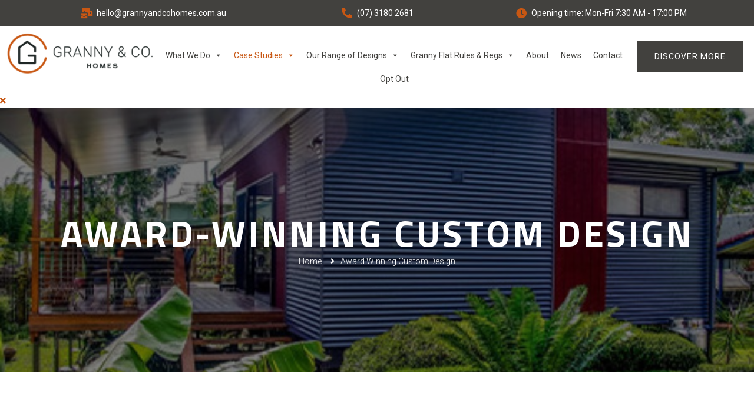

--- FILE ---
content_type: text/html; charset=UTF-8
request_url: https://www.grannyandcohomes.com.au/award-winning-custom-design/
body_size: 29410
content:
<!DOCTYPE html>
<html lang="en-US">
<head>
	<meta charset="UTF-8" />
	<meta name="viewport" content="width=device-width, initial-scale=1" />
	<link rel="profile" href="http://gmpg.org/xfn/11" />
	<link rel="pingback" href="https://www.grannyandcohomes.com.au/xmlrpc.php" />
	<meta name='robots' content='index, follow, max-image-preview:large, max-snippet:-1, max-video-preview:-1' />

	<!-- This site is optimized with the Yoast SEO plugin v23.0 - https://yoast.com/wordpress/plugins/seo/ -->
	<title>Award-Winning Custom Design - Granny &amp; Co Homes</title>
	<meta name="description" content="The Metro got an award-winning custom design introduced with a large L-shaped deck that wrapped around the living area resulting in an integrated design where the interior opens-up beautifully to the exterior. Granny &amp; Co Homes finds a home solution for you." />
	<link rel="canonical" href="https://www.grannyandcohomes.com.au/award-winning-custom-design/" />
	<meta property="og:locale" content="en_US" />
	<meta property="og:type" content="article" />
	<meta property="og:title" content="Award-Winning Custom Design - Granny &amp; Co Homes" />
	<meta property="og:description" content="The Metro got an award-winning custom design introduced with a large L-shaped deck that wrapped around the living area resulting in an integrated design where the interior opens-up beautifully to the exterior. Granny &amp; Co Homes finds a home solution for you." />
	<meta property="og:url" content="https://www.grannyandcohomes.com.au/award-winning-custom-design/" />
	<meta property="og:site_name" content="Granny &amp; Co Homes" />
	<meta property="article:modified_time" content="2021-08-29T13:10:59+00:00" />
	<meta property="og:image" content="https://www.grannyandcohomes.com.au/wp-content/uploads/2021/04/Metro-70m2-Floor-Plan-1024x423.jpg" />
	<meta name="twitter:card" content="summary_large_image" />
	<meta name="twitter:label1" content="Est. reading time" />
	<meta name="twitter:data1" content="8 minutes" />
	<script type="application/ld+json" class="yoast-schema-graph">{"@context":"https://schema.org","@graph":[{"@type":"WebPage","@id":"https://www.grannyandcohomes.com.au/award-winning-custom-design/","url":"https://www.grannyandcohomes.com.au/award-winning-custom-design/","name":"Award-Winning Custom Design - Granny &amp; Co Homes","isPartOf":{"@id":"https://www.grannyandcohomes.com.au/#website"},"primaryImageOfPage":{"@id":"https://www.grannyandcohomes.com.au/award-winning-custom-design/#primaryimage"},"image":{"@id":"https://www.grannyandcohomes.com.au/award-winning-custom-design/#primaryimage"},"thumbnailUrl":"https://www.grannyandcohomes.com.au/wp-content/uploads/2021/04/Metro-70m2-Floor-Plan-1024x423.jpg","datePublished":"2021-03-11T06:44:42+00:00","dateModified":"2021-08-29T13:10:59+00:00","description":"The Metro got an award-winning custom design introduced with a large L-shaped deck that wrapped around the living area resulting in an integrated design where the interior opens-up beautifully to the exterior. Granny & Co Homes finds a home solution for you.","breadcrumb":{"@id":"https://www.grannyandcohomes.com.au/award-winning-custom-design/#breadcrumb"},"inLanguage":"en-US","potentialAction":[{"@type":"ReadAction","target":["https://www.grannyandcohomes.com.au/award-winning-custom-design/"]}]},{"@type":"ImageObject","inLanguage":"en-US","@id":"https://www.grannyandcohomes.com.au/award-winning-custom-design/#primaryimage","url":"https://www.grannyandcohomes.com.au/wp-content/uploads/2021/04/Metro-70m2-Floor-Plan-scaled.jpg","contentUrl":"https://www.grannyandcohomes.com.au/wp-content/uploads/2021/04/Metro-70m2-Floor-Plan-scaled.jpg","width":2560,"height":1058,"caption":"The Metro 70m2 Floor Plan"},{"@type":"BreadcrumbList","@id":"https://www.grannyandcohomes.com.au/award-winning-custom-design/#breadcrumb","itemListElement":[{"@type":"ListItem","position":1,"name":"Home","item":"https://www.grannyandcohomes.com.au/"},{"@type":"ListItem","position":2,"name":"Award-Winning Custom Design"}]},{"@type":"WebSite","@id":"https://www.grannyandcohomes.com.au/#website","url":"https://www.grannyandcohomes.com.au/","name":"Granny &amp; Co Homes","description":"Experts in small home solutions","potentialAction":[{"@type":"SearchAction","target":{"@type":"EntryPoint","urlTemplate":"https://www.grannyandcohomes.com.au/?s={search_term_string}"},"query-input":"required name=search_term_string"}],"inLanguage":"en-US"}]}</script>
	<!-- / Yoast SEO plugin. -->


<link rel='dns-prefetch' href='//fonts.googleapis.com' />
<link rel='preconnect' href='https://fonts.gstatic.com' crossorigin />
<link rel="alternate" type="application/rss+xml" title="Granny &amp; Co Homes &raquo; Feed" href="https://www.grannyandcohomes.com.au/feed/" />
<link rel="alternate" type="application/rss+xml" title="Granny &amp; Co Homes &raquo; Comments Feed" href="https://www.grannyandcohomes.com.au/comments/feed/" />
<link rel="alternate" title="oEmbed (JSON)" type="application/json+oembed" href="https://www.grannyandcohomes.com.au/wp-json/oembed/1.0/embed?url=https%3A%2F%2Fwww.grannyandcohomes.com.au%2Faward-winning-custom-design%2F" />
<link rel="alternate" title="oEmbed (XML)" type="text/xml+oembed" href="https://www.grannyandcohomes.com.au/wp-json/oembed/1.0/embed?url=https%3A%2F%2Fwww.grannyandcohomes.com.au%2Faward-winning-custom-design%2F&#038;format=xml" />
<style id='wp-img-auto-sizes-contain-inline-css'>
img:is([sizes=auto i],[sizes^="auto," i]){contain-intrinsic-size:3000px 1500px}
/*# sourceURL=wp-img-auto-sizes-contain-inline-css */
</style>
<link rel="stylesheet" href="https://www.grannyandcohomes.com.au/wp-content/cache/minify/f5e14.css" media="all" />

<style id='wp-emoji-styles-inline-css'>

	img.wp-smiley, img.emoji {
		display: inline !important;
		border: none !important;
		box-shadow: none !important;
		height: 1em !important;
		width: 1em !important;
		margin: 0 0.07em !important;
		vertical-align: -0.1em !important;
		background: none !important;
		padding: 0 !important;
	}
/*# sourceURL=wp-emoji-styles-inline-css */
</style>
<style id='classic-theme-styles-inline-css'>
/*! This file is auto-generated */
.wp-block-button__link{color:#fff;background-color:#32373c;border-radius:9999px;box-shadow:none;text-decoration:none;padding:calc(.667em + 2px) calc(1.333em + 2px);font-size:1.125em}.wp-block-file__button{background:#32373c;color:#fff;text-decoration:none}
/*# sourceURL=/wp-includes/css/classic-themes.min.css */
</style>
<link rel="stylesheet" href="https://www.grannyandcohomes.com.au/wp-content/cache/minify/f497c.css" media="all" />



<style id='rs-plugin-settings-inline-css'>
#rs-demo-id {}
/*# sourceURL=rs-plugin-settings-inline-css */
</style>
<link rel="stylesheet" href="https://www.grannyandcohomes.com.au/wp-content/cache/minify/7cd2d.css" media="all" />



<style id='woocommerce-inline-inline-css'>
.woocommerce form .form-row .required { visibility: visible; }
/*# sourceURL=woocommerce-inline-inline-css */
</style>
<link rel="stylesheet" href="https://www.grannyandcohomes.com.au/wp-content/cache/minify/145aa.css" media="all" />





<link rel='stylesheet' id='better-Pinyon-script-css' href='//fonts.googleapis.com/css2?family=Pinyon+Script&#038;display=swap&#038;ver=20451215' media='all' />
<link rel='stylesheet' id='better-amatic-css' href='//fonts.googleapis.com/css2?family=Amatic+SC%3Awght%40400%3B700&#038;display=swap&#038;ver=20451215' media='all' />
<link rel='stylesheet' id='better-barlow-css' href='//fonts.googleapis.com/css2?family=Barlow%3Aital%2Cwght%400%2C100%3B0%2C200%3B0%2C300%3B0%2C400%3B0%2C500%3B0%2C600%3B0%2C700%3B0%2C800%3B0%2C900%3B1%2C100%3B1%2C200%3B1%2C300%3B1%2C400%3B1%2C500%3B1%2C600%3B1%2C700%3B1%2C800%3B1%2C900&#038;display=swap&#038;ver=20451215' media='all' />
<link rel='stylesheet' id='better-barlow-condensed-css' href='//fonts.googleapis.com/css2?family=Barlow+Condensed%3Awght%40200%3B300%3B400%3B500%3B600%3B700&#038;display=swap&#038;ver=20451215' media='all' />
<link rel='stylesheet' id='better-poppins-css' href='//fonts.googleapis.com/css?family=Poppins%3A400%2C500%2C600%2C700&#038;display=swap&#038;ver=20451215' media='all' />
<link rel='stylesheet' id='better-teko-css' href='//fonts.googleapis.com/css2?family=Teko%3Awght%40300%3B400%3B500%3B600%3B700&#038;display=swap&#038;ver=20451215' media='all' />
<link rel='stylesheet' id='better-jost-css' href='//fonts.googleapis.com/css2?family=Jost%3Awght%40100%3B200%3B300%3B400%3B500%3B600%3B700%3B800%3B900&#038;display=swap&#038;ver=20451215' media='all' />
<link rel="stylesheet" href="https://www.grannyandcohomes.com.au/wp-content/cache/minify/4e412.css" media="all" />





















<link rel='stylesheet' id='bim-fonts-css' href='//fonts.googleapis.com/css?family=Roboto%3A300%2C400%2C400i%2C500%2C600%2C600i%2C700%2C700i%2C800%2C800i%2C900%7CPoppins%3A300%2C400%2C500%2C600%2C700%2C800%2C900&#038;ver=1.0.0' media='all' />
<link rel="stylesheet" href="https://www.grannyandcohomes.com.au/wp-content/cache/minify/d13dc.css" media="all" />











<style id='bim-style-inline-css'>

		.load-circle{border-top-color: #C85713;}
		

		.cart-contents-count,.tagcloud a:hover,.to-top,.to-top:hover,.to-top::after,.blog-link-img,.portfolio-type-three .port-inner:hover .dbox-relative a span,.dsc-footer-style-3 h3:after,.btn-nav-top a,.post-style-3 .entry-header .post-date,.widget-border,.share-box a:hover,.tags-bottom a:hover,h2.comments-title:after,.comment-reply-link:hover,.form-submit #submit,.title-related-post:after,.navigation > li > a:before,.img-box-slider .slick-dots li button:before,.dsc-footer-style-3 .mc4wp-form-fields input[type=submit],.team-3 .team-info .team-sicon li a:hover,.to-top::before,.custom-absolute-menu .is-sticky .navigation > li > a:before,.cursor-inner,.cursor-inner.cursor-hover,.woocommerce .button:hover,.woocommerce div.product form.cart .button,.woocommerce span.onsale
		{background-color:#C85713;}

		.dsc-heading-style1 h5, a:hover, .content-title span,.table-content h3 > span,.white-header .header-icon li.current-menu-parent> a,.white-header .navigation li.current-menu-parent> a,.white-header .menu-wrapper .menu ul li.current-menu-parent> a,.white-header .header-icon li.current_page_item> a,.white-header .navigation li.current_page_item> a,.white-header .menu-wrapper .menu ul li.current_page_item> a , .custom-absolute-menu .is-sticky .navigation li.current-menu-item a,.custom-absolute-menu .is-sticky .menu-wrapper .menu ul li.current-menu-item a, .custom-absolute-menu .is-sticky .navigation li a:hover,.custom-absolute-menu .is-sticky .menu-wrapper .menu ul li a:hover, .custom-absolute-menu .navigation .sub-menu li a:hover,.custom-absolute-menu .menu-wrapper .menu ul.sub-menu li a:hover,.white-header  .navigation li a:hover,.white-header .menu-wrapper .navigation li ul li.current_page_item > a,.menu-wrapper .navigation li ul li.current_page_item > a, .menu-wrapper .menu ul li ul li.current_page_item > a ,.white-header .menu-wrapper .menu ul li ul li.current_page_item > a, .white-header .menu-wrapper .navigation li ul li a:hover,.menu-wrapper .navigation li ul li a:hover, .menu-wrapper .menu ul li ul li a:hover ,.white-header .menu-wrapper .menu ul li ul li a:hover, .header-icon li a:hover, .btn-nav-top a:hover,.slider-btn:hover,.feature-1:hover .bim-icon,.feature-2 .bim-icon,.feature-2:hover .bim-icon,.feature-3 .bim-icon,.feature-3:hover .bim-icon,.port-filter a.active,.port-filter a:hover,.portfolio-2 .port-inner:hover .dbox-relative h3 a:hover,.portfolio-2 .port-inner .port-dbox a span:hover,.portfolio-type-three .dbox-relative p,.team-1 p,.testimonial .rating-icon,.wpcf7-submit ,.dark-page .wpcf7-submit,.content-btn,.color-bg .wpcf7-submit,span.your-email:before, span.your-name:before, span.your-message:before, .comment-form-email:before,span.cell-phone:before,span.subject:before,.footer a,.post-meta a,.post-meta li,.blog-post-list a:hover h3,.blog-2 .content-btn,a .entry-title:hover,.related-cat i,h3.related-title:hover,#searchform::after,.tagcloud a:hover,.abtw-soc a:hover,.form-submit #submit:hover,.dsc-btn-style3:hover  .elementor-button,.dsc-btn-style-4,code,.widget.widget_recent_comments > ul > li:before,.widget ul li a:before,.post-detail > li i,.blog-content .blog-post p a,.imgpagi-box p,.img-pagination a:hover .img-pagi .lnr,.img-box-slider h3 a:hover,.img-box-slider .slick-dots li.slick-active button:before,.team-sicon li a,.blog-post-list.blog-style-1 .blog-col-inner .excerpt-box .post-meta a,.blog-post-list.blog-style-1 .blog-col-inner .excerpt-box a:hover h3,.blog-post-list.blog-style-1 .blog-col-inner .excerpt-box .content-btn:hover,.blog-post-list.blog-style-1 .blog-col-inner .excerpt-box .post-meta li,.custom-absolute-menu .menu-wrapper .menu ul.sub-menu li.current-menu-item a,.team-3 .team-info .team-sicon li a,.team-3 .team-info p,.feature-1 .bim-icon,.woocommerce-info a,.woocommerce table td.product-remove a:hover,.woocommerce div.product p.price,.woocommerce div.product span.price,.woocommerce ul.products li.product .price,.woocommerce .woocommerce-tabs ul.tabs li.active a,.woocommerce .woocommerce-tabs .woocommerce-Tabs-panel .woocommerce-Reviews #comments .woocommerce-Reviews-title span,.woocommerce .woocommerce-tabs .woocommerce-Tabs-panel .woocommerce-Reviews #comments .commentlist .comment .comment_container .comment-text .star-rating,.woocommerce-account .woocommerce .woocommerce-MyAccount-content a,.woocommerce-account .woocommerce .woocommerce-MyAccount-navigation ul li a:hover,.woocommerce-Reviews .commentlist .review .comment_container .comment-text .meta .woocommerce-review__dash,.woocommerce .woocommerce-tabs ul.tabs li a:hover,.woocommerce nav.woocommerce-pagination ul li a, .woocommerce nav.woocommerce-pagination ul li span,.woocommerce div.product form.cart .group_table td.woocommerce-grouped-product-list-item__label label a
		{color:#C85713;}

		.to-top,.content-title:after,::selection,::-moz-selection,.to-top::before,.to-top::after,.box-small-icon:hover .bim-icon,.navigation>li>a:before,.menu-wrapper>.menu>ul>li>a:before,.custom-absolute-menu .is-sticky .navigation>li>a:before,.menu-wrapper>.menu>ul>li>a:before,.btn-nav-top a,.search-icon-header #searchform::after,.slider-line,.left-box-slider .slider-line,.center-box-slider .slider-line,.feature-4 .bim-icon,.other-portfolio .port-box,.portfolio-type-three .port-inner:hover .dbox-relative a span,.team-2 .port-box,.content-btn:hover,.wpcf7-submit:hover,.dsc-footer-style-2 .mc4wp-form-fields input[type=submit]:hover,.dsc-footer-style-3 h3:after,.dsc-footer-style-3 .mc4wp-form-fields input[type=submit], .blog-link-img .bl-icon, .blog-link-img,.blog-gallery a i,.img-pagi,.widget-border,.ab-bordering,.abtw-soc a,.form-submit #submit,.dsc-btn-style3,.dsc-btn-style-4:hover,.tagcloud a:hover,.to-top,.portfolio-type-three .port-inner:hover .dbox-relative a span
		{background:#C85713;}

			:selection,:-moz-selection
		{background:#C85713 !important;}
		
		.p-table a ,.blog-slider .slide-nav:hover,.work-content .slide-nav:hover,.tagcloud a:hover
		{color:#fff;}

		.dsc-btn-style3
		{background-color:#fff;}
		
		blockquote,.box-small-icon:hover .bim-icon,.cell-left-border,.cell-right-border,.menu-wrapper ul li ul,.btn-nav-top a,.btn-nav-top a:hover,.feature-4 .bim-icon,.portfolio-2 .port-inner .port-dbox a span:hover,.portfolio-type-three .port-inner:hover .dbox-relative a span,.portfolio-type-three .port-inner:hover .dbox-relative h3,.team-sicon li a:hover,.team-1 .team-info,form input:focus,form textarea:focus,.comment-respond form input:focus, .comment-respond form textarea:focus,.wpcf7-submit ,.dark-page .wpcf7-submit,.content-btn,.wpcf7-submit:hover,.error-title,.blog-2 .content-btn i,#related_posts .related-inner:hover,.tagcloud a:hover,.form-submit #submit,.form-submit #submit:hover,.dsc-btn-style3:hover,.dsc-btn-style-4,.dsc-btn-style-4:hover,.wp-block-coblocks-click-to-tweet,.related-inner,.work-process .item .box-img .bg-img,.blog-post-list.blog-style-1 .blog-col-inner .excerpt-box .content-btn:hover,.team-3 .team-info .team-sicon li a,.team-3 .team-info,.feature-1 .bim-icon,.feature-1:hover .bim-icon,.cursor-outer,.woocommerce .button:hover,.woocommerce .woocommerce-tabs ul.tabs li a:hover,.woocommerce .woocommerce-tabs ul.tabs li.active a
		{border-color:#C85713;}
		
a:hover{color:#000000;}
a{color:#C85713;}
h1, h2, h3, h4, h5, h6{color:#000000;} 
body{color:#000000;}
.footer{background-color:#202020;}
.custom-absolute-menu{border-color: #FFFFFF;}

		.cart-contents-count,.tagcloud a:hover,.to-top,.to-top:hover,.to-top::after,.blog-link-img,.portfolio-type-three .port-inner:hover .dbox-relative a span,.dsc-footer-style-3 h3:after,.btn-nav-top a,.post-style-3 .entry-header .post-date,.widget-border,.share-box a:hover,.tags-bottom a:hover,h2.comments-title:after,.comment-reply-link:hover,.form-submit #submit,.title-related-post:after,.navigation > li > a:before,.img-box-slider .slick-dots li button:before,.dsc-footer-style-3 .mc4wp-form-fields input[type=submit],.team-3 .team-info .team-sicon li a:hover,.to-top::before,.custom-absolute-menu .is-sticky .navigation > li > a:before,.cursor-inner,.cursor-inner.cursor-hover,.woocommerce .button:hover,.woocommerce div.product form.cart .button,.woocommerce span.onsale
		{background-color:#C85713;}

		.dsc-heading-style1 h5, a:hover, .content-title span,.table-content h3 > span,.white-header .header-icon li.current-menu-parent> a,.white-header .navigation li.current-menu-parent> a,.white-header .menu-wrapper .menu ul li.current-menu-parent> a,.white-header .header-icon li.current_page_item> a,.white-header .navigation li.current_page_item> a,.white-header .menu-wrapper .menu ul li.current_page_item> a , .custom-absolute-menu .is-sticky .navigation li.current-menu-item a,.custom-absolute-menu .is-sticky .menu-wrapper .menu ul li.current-menu-item a, .custom-absolute-menu .is-sticky .navigation li a:hover,.custom-absolute-menu .is-sticky .menu-wrapper .menu ul li a:hover, .custom-absolute-menu .navigation .sub-menu li a:hover,.custom-absolute-menu .menu-wrapper .menu ul.sub-menu li a:hover,.white-header  .navigation li a:hover,.white-header .menu-wrapper .navigation li ul li.current_page_item > a,.menu-wrapper .navigation li ul li.current_page_item > a, .menu-wrapper .menu ul li ul li.current_page_item > a ,.white-header .menu-wrapper .menu ul li ul li.current_page_item > a, .white-header .menu-wrapper .navigation li ul li a:hover,.menu-wrapper .navigation li ul li a:hover, .menu-wrapper .menu ul li ul li a:hover ,.white-header .menu-wrapper .menu ul li ul li a:hover, .header-icon li a:hover, .btn-nav-top a:hover,.slider-btn:hover,.feature-1:hover .bim-icon,.feature-2 .bim-icon,.feature-2:hover .bim-icon,.feature-3 .bim-icon,.feature-3:hover .bim-icon,.port-filter a.active,.port-filter a:hover,.portfolio-2 .port-inner:hover .dbox-relative h3 a:hover,.portfolio-2 .port-inner .port-dbox a span:hover,.portfolio-type-three .dbox-relative p,.team-1 p,.testimonial .rating-icon,.wpcf7-submit ,.dark-page .wpcf7-submit,.content-btn,.color-bg .wpcf7-submit,span.your-email:before, span.your-name:before, span.your-message:before, .comment-form-email:before,span.cell-phone:before,span.subject:before,.footer a,.post-meta a,.post-meta li,.blog-post-list a:hover h3,.blog-2 .content-btn,a .entry-title:hover,.related-cat i,h3.related-title:hover,#searchform::after,.tagcloud a:hover,.abtw-soc a:hover,.form-submit #submit:hover,.dsc-btn-style3:hover  .elementor-button,.dsc-btn-style-4,code,.widget.widget_recent_comments > ul > li:before,.widget ul li a:before,.post-detail > li i,.blog-content .blog-post p a,.imgpagi-box p,.img-pagination a:hover .img-pagi .lnr,.img-box-slider h3 a:hover,.img-box-slider .slick-dots li.slick-active button:before,.team-sicon li a,.blog-post-list.blog-style-1 .blog-col-inner .excerpt-box .post-meta a,.blog-post-list.blog-style-1 .blog-col-inner .excerpt-box a:hover h3,.blog-post-list.blog-style-1 .blog-col-inner .excerpt-box .content-btn:hover,.blog-post-list.blog-style-1 .blog-col-inner .excerpt-box .post-meta li,.custom-absolute-menu .menu-wrapper .menu ul.sub-menu li.current-menu-item a,.team-3 .team-info .team-sicon li a,.team-3 .team-info p,.feature-1 .bim-icon,.woocommerce-info a,.woocommerce table td.product-remove a:hover,.woocommerce div.product p.price,.woocommerce div.product span.price,.woocommerce ul.products li.product .price,.woocommerce .woocommerce-tabs ul.tabs li.active a,.woocommerce .woocommerce-tabs .woocommerce-Tabs-panel .woocommerce-Reviews #comments .woocommerce-Reviews-title span,.woocommerce .woocommerce-tabs .woocommerce-Tabs-panel .woocommerce-Reviews #comments .commentlist .comment .comment_container .comment-text .star-rating,.woocommerce-account .woocommerce .woocommerce-MyAccount-content a,.woocommerce-account .woocommerce .woocommerce-MyAccount-navigation ul li a:hover,.woocommerce-Reviews .commentlist .review .comment_container .comment-text .meta .woocommerce-review__dash,.woocommerce .woocommerce-tabs ul.tabs li a:hover,.woocommerce nav.woocommerce-pagination ul li a, .woocommerce nav.woocommerce-pagination ul li span,.woocommerce div.product form.cart .group_table td.woocommerce-grouped-product-list-item__label label a
		{color:#C85713;}

		.to-top,.content-title:after,::selection,::-moz-selection,.to-top::before,.to-top::after,.box-small-icon:hover .bim-icon,.navigation>li>a:before,.menu-wrapper>.menu>ul>li>a:before,.custom-absolute-menu .is-sticky .navigation>li>a:before,.menu-wrapper>.menu>ul>li>a:before,.btn-nav-top a,.search-icon-header #searchform::after,.slider-line,.left-box-slider .slider-line,.center-box-slider .slider-line,.feature-4 .bim-icon,.other-portfolio .port-box,.portfolio-type-three .port-inner:hover .dbox-relative a span,.team-2 .port-box,.content-btn:hover,.wpcf7-submit:hover,.dsc-footer-style-2 .mc4wp-form-fields input[type=submit]:hover,.dsc-footer-style-3 h3:after,.dsc-footer-style-3 .mc4wp-form-fields input[type=submit], .blog-link-img .bl-icon, .blog-link-img,.blog-gallery a i,.img-pagi,.widget-border,.ab-bordering,.abtw-soc a,.form-submit #submit,.dsc-btn-style3,.dsc-btn-style-4:hover,.tagcloud a:hover,.to-top,.portfolio-type-three .port-inner:hover .dbox-relative a span
		{background:#C85713;}

			:selection,:-moz-selection
		{background:#C85713 !important;}
		
		.p-table a ,.blog-slider .slide-nav:hover,.work-content .slide-nav:hover,.tagcloud a:hover
		{color:#fff;}

		.dsc-btn-style3
		{background-color:#fff;}
		
		blockquote,.box-small-icon:hover .bim-icon,.cell-left-border,.cell-right-border,.menu-wrapper ul li ul,.btn-nav-top a,.btn-nav-top a:hover,.feature-4 .bim-icon,.portfolio-2 .port-inner .port-dbox a span:hover,.portfolio-type-three .port-inner:hover .dbox-relative a span,.portfolio-type-three .port-inner:hover .dbox-relative h3,.team-sicon li a:hover,.team-1 .team-info,form input:focus,form textarea:focus,.comment-respond form input:focus, .comment-respond form textarea:focus,.wpcf7-submit ,.dark-page .wpcf7-submit,.content-btn,.wpcf7-submit:hover,.error-title,.blog-2 .content-btn i,#related_posts .related-inner:hover,.tagcloud a:hover,.form-submit #submit,.form-submit #submit:hover,.dsc-btn-style3:hover,.dsc-btn-style-4,.dsc-btn-style-4:hover,.wp-block-coblocks-click-to-tweet,.related-inner,.work-process .item .box-img .bg-img,.blog-post-list.blog-style-1 .blog-col-inner .excerpt-box .content-btn:hover,.team-3 .team-info .team-sicon li a,.team-3 .team-info,.feature-1 .bim-icon,.feature-1:hover .bim-icon,.cursor-outer,.woocommerce .button:hover,.woocommerce .woocommerce-tabs ul.tabs li a:hover,.woocommerce .woocommerce-tabs ul.tabs li.active a
		{border-color:#C85713;}
		
a:hover{color:#000000;}
a{color:#C85713;}
h1, h2, h3, h4, h5, h6{color:#000000;} 
body{color:#000000;}
.footer{background-color:#202020;}
.custom-absolute-menu{border-color: #FFFFFF;}
/*# sourceURL=bim-style-inline-css */
</style>
<link rel="stylesheet" href="https://www.grannyandcohomes.com.au/wp-content/cache/minify/763d5.css" media="all" />

<link rel="preload" as="style" href="https://fonts.googleapis.com/css?family=Roboto%7CPoppins&#038;display=swap&#038;ver=1615017014" /><link rel="stylesheet" href="https://fonts.googleapis.com/css?family=Roboto%7CPoppins&#038;display=swap&#038;ver=1615017014" media="print" onload="this.media='all'"><noscript><link rel="stylesheet" href="https://fonts.googleapis.com/css?family=Roboto%7CPoppins&#038;display=swap&#038;ver=1615017014" /></noscript><link rel='stylesheet' id='google-fonts-1-css' href='https://fonts.googleapis.com/css?family=Titillium+Web%3A100%2C100italic%2C200%2C200italic%2C300%2C300italic%2C400%2C400italic%2C500%2C500italic%2C600%2C600italic%2C700%2C700italic%2C800%2C800italic%2C900%2C900italic%7CRoboto%3A100%2C100italic%2C200%2C200italic%2C300%2C300italic%2C400%2C400italic%2C500%2C500italic%2C600%2C600italic%2C700%2C700italic%2C800%2C800italic%2C900%2C900italic%7CMerriweather%3A100%2C100italic%2C200%2C200italic%2C300%2C300italic%2C400%2C400italic%2C500%2C500italic%2C600%2C600italic%2C700%2C700italic%2C800%2C800italic%2C900%2C900italic&#038;display=auto&#038;ver=6.9' media='all' />
<link rel="stylesheet" href="https://www.grannyandcohomes.com.au/wp-content/cache/minify/59170.css" media="all" />



<link rel="preconnect" href="https://fonts.gstatic.com/" crossorigin><script  src="https://www.grannyandcohomes.com.au/wp-content/cache/minify/f70fc.js"></script>







<script id="wc-add-to-cart-js-extra">
var wc_add_to_cart_params = {"ajax_url":"/wp-admin/admin-ajax.php","wc_ajax_url":"/?wc-ajax=%%endpoint%%&elementor_page_id=6774","i18n_view_cart":"View cart","cart_url":"https://www.grannyandcohomes.com.au","is_cart":"","cart_redirect_after_add":"no"};
//# sourceURL=wc-add-to-cart-js-extra
</script>


<script id="woocommerce-js-extra">
var woocommerce_params = {"ajax_url":"/wp-admin/admin-ajax.php","wc_ajax_url":"/?wc-ajax=%%endpoint%%&elementor_page_id=6774"};
//# sourceURL=woocommerce-js-extra
</script>

<script  src="https://www.grannyandcohomes.com.au/wp-content/cache/minify/7b555.js"></script>

<link rel="https://api.w.org/" href="https://www.grannyandcohomes.com.au/wp-json/" /><link rel="alternate" title="JSON" type="application/json" href="https://www.grannyandcohomes.com.au/wp-json/wp/v2/pages/6774" /><link rel="EditURI" type="application/rsd+xml" title="RSD" href="https://www.grannyandcohomes.com.au/xmlrpc.php?rsd" />
<meta name="generator" content="WordPress 6.9" />
<meta name="generator" content="WooCommerce 9.1.5" />
<link rel='shortlink' href='https://www.grannyandcohomes.com.au/?p=6774' />
<meta name="generator" content="Redux 4.4.18" /><!-- Global site tag (gtag.js) - Google Analytics -->
<script async src="https://www.googletagmanager.com/gtag/js?id=UA-193179470-1"></script>
<script>
  window.dataLayer = window.dataLayer || [];
  function gtag(){dataLayer.push(arguments);}
  gtag('js', new Date());

  gtag('config', 'UA-193179470-1');
</script>
	
<!-- Google Tag Manager -->
<script>(function(w,d,s,l,i){w[l]=w[l]||[];w[l].push({'gtm.start':
new Date().getTime(),event:'gtm.js'});var f=d.getElementsByTagName(s)[0],
j=d.createElement(s),dl=l!='dataLayer'?'&l='+l:'';j.async=true;j.src=
'https://www.googletagmanager.com/gtm.js?id='+i+dl;f.parentNode.insertBefore(j,f);
})(window,document,'script','dataLayer','GTM-NVZFLPF');
	</script>

<script type="application/ld+json">{
    "@context": "https://schema.org",
    "@type": "LocalBusiness",
    "@id": "https://s3.ap-southeast-2.amazonaws.com/grannyandcohomes.com.au/index.html",
    "image": "https://www.grannyandcohomes.com.au/wp-content/uploads/2021/07/cropped-Granny-and-Co-Homes-Favicon.png",
    "priceRange": "$",
    "telephone": "07 3180 2681",
    "additionalType": [
        "https://s3.ap-southeast-2.amazonaws.com/grannyandcohomes.com.au/index.html",
        "https://www.pearltrees.com/grannyandcohomes",
        "https://en.wikipedia.org/wiki/Secondary_suite",
        "https://en.wikipedia.org/wiki/Building_design",
        "https://en.wikipedia.org/wiki/Architect",
        "https://en.wikipedia.org/wiki/Home_improvement",
        "https://www.facebook.com/GrannyAndCoHomes",
        "https://www.youtube.com/channel/UCe24ylACXpWf15jlWUKHH6A",
        "https://goo.gl/maps/5MTdwV5vNTRaPT1V7",
        "https://drive.google.com/drive/folders/1IHV6WORkIk5s6JOJAZVx1-4JlX3NvWlM?usp=sharing",
        "https://grannyandcohomes.blogspot.com/",
        "https://grannyandcohomes.wordpress.com/",
        "https://grannyandcohome.tumblr.com/",
        "https://grannyandcohome.weebly.com/",
        "https://newsblur.com/site/8505066/granny-co-homes",
        "https://en.gravatar.com/grannyandcohomes",
        "https://calendar.google.com/calendar/embed?src=i4pphu2p5pkrc9q4j2fojf2t8s%40group.calendar.google.com&ctz=Australia%2FBrisbane",
        "https://www.toodledo.com/public/td6214c9a65d14b/0/0/list.html",
        "https://www.diigo.com/user/grannyandcohomes",
        "https://www.evernote.com/pub/grannyandcohomes/grannyandcohomes",
        "https://nimb.ws/dUzl2A",
        "https://feedly.com/i/subscription/feed%2Fhttps%3A%2F%2Fgrannyandcohomes.wordpress.com%2Ffeed%2F",
        "https://feeder.co/discover/b8deee8a1f/grannyandcohomes-wordpress-com",
        "https://www.netvibes.com/grannyandcohomes",
        "https://www.inoreader.com/feed/https%3A%2F%2Fgrannyandcohomes.wordpress.com%2Ffeed",
        "https://www.protopage.com/grannyandcohomes",
        "https://trello.com/grannyandcohomes",
        "https://trello.com/b/GUufvix1/granny-and-co-homes",
        "https://alltop.com/my/grannyandcohomes",
        "https://www.feedspot.com/u/7824MTfH73bb",
        "https://www.feedspot.com/folder/4648376",
        "https://follow.it/granny-and-co-homes?user=grannyandcohomes",
        "https://calendar.google.com/calendar/embed?src=i4pphu2p5pkrc9q4j2fojf2t8s%40group.calendar.google.com&ctz=Australia%2FBrisbane",
        "https://www.google.com/maps/d/view?mid=1LSTBd361HwGkZKty7ormP8MiTazcCJLp&usp=sharing",
        "https://www.truelocal.com.au/business/granny-and-co-homes-2/bulimba",
        "https://foursquare.com/v/granny--co-homes/6123306188f1f425e8812108",
        "https://www.wordofmouth.com.au/reviews/granny-and-co-homes",
        "https://www.cylex-australia.com/company/granny---co-homes-24653937.html",
        "https://www.brownbook.net/business/49899121/granny-co-homes",
        "https://www.fyple.biz/company/granny-and-co-homes-9sct5a7/",
        "https://www.businesslistings.net.au/Builders_Home_Builders/QLD/Bulimba/Granny__Co_Homes/648184.aspx",
        "http://tupalo.com/en/bulimba-queensland/granny-and-co-homes",
        "https://www.hotfrog.com.au/company/1504222296244224/granny-amp-co-homes/bulimba/building-and-design",
        "https://www.houzz.com.au/pro/webuser-77723151",
        "https://au.enrollbusiness.com/BusinessProfile/5560886/Granny%20&%20Co%20Homes",
        "https://www.bizcommunity.com/Company/GrannyandCoHomes",
        "https://www.tuugo.biz/Companies/granny-co-homes/0050004107032",
        "http://www.lacartes.com/business/Granny-Co-Homes/1913335",
        "https://au.zipleaf.com/Companies/Granny-Co-Homes",
        "https://www.2findlocal.com/b/14053309/granny-co-homes-bulimba-queensland?message=changeSubmitted",
        "https://www.cybo.com/AU-biz/granny-co-homes",
        "https://www.localbusinessguide.com.au/business/granny-and-co-homes/",
        "https://www.spoke.com/companies/granny-and-co-homes-6123372218b3b1ccd106806a",
        "https://www.callupcontact.com/b/businessprofile/Granny_amp_Co_Homes/7814624",
        "https://www.find-us-here.com/businesses/Granny-Co-Homes-Bulimba-Queensland-Australia/33432382/",
        "https://www.directorytogoto.com/australia/bulimba/construction/granny-co-homes",
        "https://www.service.com.au/listing/construction-bulimba-4171-qld-granny-co-homes",
        "https://www.merchantreview.com.au/australia/bulimba/home-and-garden/granny-co-homes",
        "https://ozdial.com.au/business/granny-co-homes/6124827229adc54fd258d3a2",
        "https://nearfinderau.com/business/granny-co-homes_1395812+5.html",
        "https://www.bizspot.com.au/australia/bulimba/granny-co-homes",
        "https://www.mapquest.com/my-maps/33a42d70-34f4-424a-befc-9317a1a4eea8",
        "https://www.a-zbusinessfinder.com/business-directory/Granny-Co-Homes-Bulimba-Queensland-Australia/33432382/",
        "http://www.aunetads.com/view/item-1731473-Granny-Co-Homes.html",
        "https://www.freeads24.com/index.php?option=com_marketplace&page=show_ad&catid=0&adid=487716&Itemid=26",
        "https://www.zeemaps.com/map?group=4192404&add=1#",
        "http://www.travelful.net/location/4675984/australia/granny-co-homes",
        "http://www.place123.net/place/granny-co-homes-bulimba-australia",
        "http://www.hot-web-ads.com/view/item-14384644-Granny-Co-Homes.html",
        "https://www.bizbangboom.com/australia/bulimba-qld/professional-services/granny-co-homes",
        "http://www.askmap.net/location/5917639/australia/granny-co-homes",
        "http://bizzectory.com/listing/granny-co-homes/",
        "https://bizidex.com/en/granny-co-homes-home-improvements-270043",
        "http://www.ttbizonline.com/australia/bulimba/professional-sevices/granny-co-homes",
        "https://www.iglobal.co/australia/bulimba/granny-co-homes",
        "https://globalcatalog.com/grannycohomes.au",
        "https://www.businesswiki.com.au/listing/granny-co-homes/bulimba-qld",
        "https://about.me/grannyandcohomes",
        "https://www.nextbizthing.com/australia/bulimba/construction-20-contractors/granny-co-homes",
        "http://www.channelpartnerdirectory.com/australia/bulimba/provider/granny-co-homes",
        "https://www.spotspan.com/australia/bulimba/commercial-and-professional-services/granny-co-homes/queensland/4171",
        ""
    ],
    "name": "Granny &amp; Co Homes",
    "logo": "https://www.grannyandcohomes.com.au/wp-content/uploads/2021/07/cropped-Granny-and-Co-Homes-Favicon.png",
    "description": "ARCHITECT DESIGNED GRANNY FLATS BRISBANE LOCALS LOVE\r\nBRISBANE\u2019S PREMIER HOME RENOVATION AND\r\nGRANNY FLAT BUILDER\r\n\r\nGranny and Co Homes is a design-&amp;-build construction company that specialises in small home solutions.\r\n\r\nYour granny flat or home extension should be treated with the same attention to detail as a new home build. Why settle for less? Granny and Co Homes is a design-and-build construction company with an inhouse Architect, we handle everything from start-to-finish and work closely with our clients\r\n\r\nOur range of work includes:\r\nAward-winning granny flats (freestanding or attached to your home)\r\nHouse extensions (2nd-level extension specialist)\r\nNew homes (bespoke design)\r\nDual occupancies (house + granny flat or 2nd house on your site)",
    "openingHours": "Mo-Fr 07:30-17:00",
    "geo": {
        "@type": "GeoCoordinates",
        "latitude": "-27.4493758",
        "longitude": "153.0679977"
    },
    "url": "https://www.grannyandcohomes.com.au",
    "sameAs": [
        "https://s3.ap-southeast-2.amazonaws.com/grannyandcohomes.com.au/index.html",
        "https://www.pearltrees.com/grannyandcohomes",
        "https://www.facebook.com/GrannyAndCoHomes",
        "https://grannyandcohomes.wordpress.com/",
        "https://grannyandcohome.weebly.com/",
        "https://www.youtube.com/channel/UCe24ylACXpWf15jlWUKHH6A",
        "https://grannyandcohomes.blogspot.com/",
        "https://sites.google.com/view/grannyandcohomes/",
        "https://www.google.com/maps?cid=10522890062507911940",
        "https://granny-and-co-homes.business.site/",
        "https://newsblur.com/site/8505066/granny-co-homes",
        "https://en.gravatar.com/grannyandcohomes",
        "https://calendar.google.com/calendar/embed?src=i4pphu2p5pkrc9q4j2fojf2t8s%40group.calendar.google.com&ctz=Australia%2FBrisbane",
        "https://www.toodledo.com/public/td6214c9a65d14b/0/0/list.html",
        "https://www.diigo.com/user/grannyandcohomes",
        "https://www.evernote.com/pub/grannyandcohomes/grannyandcohomes",
        "https://trello.com/grannyandcohomes",
        "https://www.feedspot.com/u/7824MTfH73bb"
    ],
    "contactPoint": {
        "@type": "ContactPoint",
        "telephone": "+61 7 3180 2681",
        "contactType": "customer service",
        "email": "nathan@grannyandcohomes.com.au",
        "contactOption": "",
        "areaServed": [
            "AU"
        ],
        "availableLanguage": [
            "English"
        ]
    },
    "address": {
        "@type": "PostalAddress",
        "addressCountry": "Australia",
        "addressLocality": "Bulimba",
        "addressRegion": "QLD",
        "postalCode": "4171",
        "streetAddress": "37 Michael St,"
    }
}</script>		<script>
			document.documentElement.className = document.documentElement.className.replace('no-js', 'js');
		</script>
				<style>
			.no-js img.lazyload {
				display: none;
			}

			figure.wp-block-image img.lazyloading {
				min-width: 150px;
			}

						.lazyload, .lazyloading {
				opacity: 0;
			}

			.lazyloaded {
				opacity: 1;
				transition: opacity 400ms;
				transition-delay: 0ms;
			}

					</style>
			<noscript><style>.woocommerce-product-gallery{ opacity: 1 !important; }</style></noscript>
	<meta name="generator" content="Elementor 3.23.1; features: additional_custom_breakpoints, e_lazyload; settings: css_print_method-external, google_font-enabled, font_display-auto">
<style>.recentcomments a{display:inline !important;padding:0 !important;margin:0 !important;}</style>			<style>
				.e-con.e-parent:nth-of-type(n+4):not(.e-lazyloaded):not(.e-no-lazyload),
				.e-con.e-parent:nth-of-type(n+4):not(.e-lazyloaded):not(.e-no-lazyload) * {
					background-image: none !important;
				}
				@media screen and (max-height: 1024px) {
					.e-con.e-parent:nth-of-type(n+3):not(.e-lazyloaded):not(.e-no-lazyload),
					.e-con.e-parent:nth-of-type(n+3):not(.e-lazyloaded):not(.e-no-lazyload) * {
						background-image: none !important;
					}
				}
				@media screen and (max-height: 640px) {
					.e-con.e-parent:nth-of-type(n+2):not(.e-lazyloaded):not(.e-no-lazyload),
					.e-con.e-parent:nth-of-type(n+2):not(.e-lazyloaded):not(.e-no-lazyload) * {
						background-image: none !important;
					}
				}
			</style>
			<style type="text/css" id="grid-custom-css"></style><meta name="generator" content="Powered by Slider Revolution 6.3.9 - responsive, Mobile-Friendly Slider Plugin for WordPress with comfortable drag and drop interface." />
<style class='wp-fonts-local'>
@font-face{font-family:Inter;font-style:normal;font-weight:300 900;font-display:fallback;src:url('https://www.grannyandcohomes.com.au/wp-content/plugins/woocommerce/assets/fonts/Inter-VariableFont_slnt,wght.woff2') format('woff2');font-stretch:normal;}
@font-face{font-family:Cardo;font-style:normal;font-weight:400;font-display:fallback;src:url('https://www.grannyandcohomes.com.au/wp-content/plugins/woocommerce/assets/fonts/cardo_normal_400.woff2') format('woff2');}
</style>
<link rel="icon" href="https://www.grannyandcohomes.com.au/wp-content/uploads/2021/07/cropped-Granny-and-Co-Homes-Favicon-32x32.png" sizes="32x32" />
<link rel="icon" href="https://www.grannyandcohomes.com.au/wp-content/uploads/2021/07/cropped-Granny-and-Co-Homes-Favicon-192x192.png" sizes="192x192" />
<link rel="apple-touch-icon" href="https://www.grannyandcohomes.com.au/wp-content/uploads/2021/07/cropped-Granny-and-Co-Homes-Favicon-180x180.png" />
<meta name="msapplication-TileImage" content="https://www.grannyandcohomes.com.au/wp-content/uploads/2021/07/cropped-Granny-and-Co-Homes-Favicon-270x270.png" />
<script type="text/javascript">function setREVStartSize(e){
			//window.requestAnimationFrame(function() {				 
				window.RSIW = window.RSIW===undefined ? window.innerWidth : window.RSIW;	
				window.RSIH = window.RSIH===undefined ? window.innerHeight : window.RSIH;	
				try {								
					var pw = document.getElementById(e.c).parentNode.offsetWidth,
						newh;
					pw = pw===0 || isNaN(pw) ? window.RSIW : pw;
					e.tabw = e.tabw===undefined ? 0 : parseInt(e.tabw);
					e.thumbw = e.thumbw===undefined ? 0 : parseInt(e.thumbw);
					e.tabh = e.tabh===undefined ? 0 : parseInt(e.tabh);
					e.thumbh = e.thumbh===undefined ? 0 : parseInt(e.thumbh);
					e.tabhide = e.tabhide===undefined ? 0 : parseInt(e.tabhide);
					e.thumbhide = e.thumbhide===undefined ? 0 : parseInt(e.thumbhide);
					e.mh = e.mh===undefined || e.mh=="" || e.mh==="auto" ? 0 : parseInt(e.mh,0);		
					if(e.layout==="fullscreen" || e.l==="fullscreen") 						
						newh = Math.max(e.mh,window.RSIH);					
					else{					
						e.gw = Array.isArray(e.gw) ? e.gw : [e.gw];
						for (var i in e.rl) if (e.gw[i]===undefined || e.gw[i]===0) e.gw[i] = e.gw[i-1];					
						e.gh = e.el===undefined || e.el==="" || (Array.isArray(e.el) && e.el.length==0)? e.gh : e.el;
						e.gh = Array.isArray(e.gh) ? e.gh : [e.gh];
						for (var i in e.rl) if (e.gh[i]===undefined || e.gh[i]===0) e.gh[i] = e.gh[i-1];
											
						var nl = new Array(e.rl.length),
							ix = 0,						
							sl;					
						e.tabw = e.tabhide>=pw ? 0 : e.tabw;
						e.thumbw = e.thumbhide>=pw ? 0 : e.thumbw;
						e.tabh = e.tabhide>=pw ? 0 : e.tabh;
						e.thumbh = e.thumbhide>=pw ? 0 : e.thumbh;					
						for (var i in e.rl) nl[i] = e.rl[i]<window.RSIW ? 0 : e.rl[i];
						sl = nl[0];									
						for (var i in nl) if (sl>nl[i] && nl[i]>0) { sl = nl[i]; ix=i;}															
						var m = pw>(e.gw[ix]+e.tabw+e.thumbw) ? 1 : (pw-(e.tabw+e.thumbw)) / (e.gw[ix]);					
						newh =  (e.gh[ix] * m) + (e.tabh + e.thumbh);
					}				
					if(window.rs_init_css===undefined) window.rs_init_css = document.head.appendChild(document.createElement("style"));					
					document.getElementById(e.c).height = newh+"px";
					window.rs_init_css.innerHTML += "#"+e.c+"_wrapper { height: "+newh+"px }";				
				} catch(e){
					console.log("Failure at Presize of Slider:" + e)
				}					   
			//});
		  };</script>
		<style id="wp-custom-css">
			.bim-custom-header{
	display:none;
}
.bim-custom-footer{
	display:none;
}

.share-box {
       display: none;
}
.img-box-slider.imgbox-slider-2 .item .box-cont .feature-btn {
       border: solid 1px #c85713;
       background: #c85713;
   }
.img-box-slider.imgbox-slider-2 .item .box-cont .feature-btn:hover {
    color: #c85713;
   
}
.footer {
        display: none;
}
.elementor-3757 .elementor-element.elementor-element-38c96195 .dbox-relative h3 a {
   color:#ffffff;
    pointer-events: none !important;
}
.elementor-2643 .elementor-element.elementor-element-38c96195 .dbox-relative h3 a {
    color: #ffffff !important;
    pointer-events: none;
}
#slick-slide-control00{
	display:none;
}
.work-process .item .box-cont h3 {
	-webkit-animation: none !important;
}
.work-process .item .box-cont p {
    font-weight: 400!important;
	color:#000000;
}
.grid-category {
    margin-bottom: 0px !important;
}
.img-box-slider.imgbox-slider-2 .item .box-cont {
    position: absolute;
    bottom: 0;
    margin: 10px;
    padding: 5px;
        border-radius: 5px;
    height: calc(105% - 40px);
}

@media only screen and (max-width: 768px) {
		#mega-menu-primary_menu {
		margin-top: 15px!important;
	}
}

.default-header {
	display: none;
}

.QYY2EMjN4NNmMDEz2jzEQZ4DTMMEw2u QYY2EMjN4NNmMDEz2jzEQZ4DTMMEw2utheme--light {
	display:none !important
}

a:hover {
    text-decoration: none;
}		</style>
		<style id="bim_theme_setting-dynamic-css" title="dynamic-css" class="redux-options-output">body{font-family:Roboto;}h1, h2, h3, h4, h5, h6{font-family:Poppins;}body{line-height:1.8empx;font-size:14px;}h4{line-height:20px;font-size:20px;}h5{line-height:18px;font-size:18px;}h6{line-height:17px;font-size:17px;}</style><style type="text/css">/** Mega Menu CSS: fs **/</style>
<link rel="stylesheet" href="https://www.grannyandcohomes.com.au/wp-content/cache/minify/d5e73.css" media="all" />

<style id='global-styles-inline-css'>
:root{--wp--preset--aspect-ratio--square: 1;--wp--preset--aspect-ratio--4-3: 4/3;--wp--preset--aspect-ratio--3-4: 3/4;--wp--preset--aspect-ratio--3-2: 3/2;--wp--preset--aspect-ratio--2-3: 2/3;--wp--preset--aspect-ratio--16-9: 16/9;--wp--preset--aspect-ratio--9-16: 9/16;--wp--preset--color--black: #000000;--wp--preset--color--cyan-bluish-gray: #abb8c3;--wp--preset--color--white: #ffffff;--wp--preset--color--pale-pink: #f78da7;--wp--preset--color--vivid-red: #cf2e2e;--wp--preset--color--luminous-vivid-orange: #ff6900;--wp--preset--color--luminous-vivid-amber: #fcb900;--wp--preset--color--light-green-cyan: #7bdcb5;--wp--preset--color--vivid-green-cyan: #00d084;--wp--preset--color--pale-cyan-blue: #8ed1fc;--wp--preset--color--vivid-cyan-blue: #0693e3;--wp--preset--color--vivid-purple: #9b51e0;--wp--preset--gradient--vivid-cyan-blue-to-vivid-purple: linear-gradient(135deg,rgb(6,147,227) 0%,rgb(155,81,224) 100%);--wp--preset--gradient--light-green-cyan-to-vivid-green-cyan: linear-gradient(135deg,rgb(122,220,180) 0%,rgb(0,208,130) 100%);--wp--preset--gradient--luminous-vivid-amber-to-luminous-vivid-orange: linear-gradient(135deg,rgb(252,185,0) 0%,rgb(255,105,0) 100%);--wp--preset--gradient--luminous-vivid-orange-to-vivid-red: linear-gradient(135deg,rgb(255,105,0) 0%,rgb(207,46,46) 100%);--wp--preset--gradient--very-light-gray-to-cyan-bluish-gray: linear-gradient(135deg,rgb(238,238,238) 0%,rgb(169,184,195) 100%);--wp--preset--gradient--cool-to-warm-spectrum: linear-gradient(135deg,rgb(74,234,220) 0%,rgb(151,120,209) 20%,rgb(207,42,186) 40%,rgb(238,44,130) 60%,rgb(251,105,98) 80%,rgb(254,248,76) 100%);--wp--preset--gradient--blush-light-purple: linear-gradient(135deg,rgb(255,206,236) 0%,rgb(152,150,240) 100%);--wp--preset--gradient--blush-bordeaux: linear-gradient(135deg,rgb(254,205,165) 0%,rgb(254,45,45) 50%,rgb(107,0,62) 100%);--wp--preset--gradient--luminous-dusk: linear-gradient(135deg,rgb(255,203,112) 0%,rgb(199,81,192) 50%,rgb(65,88,208) 100%);--wp--preset--gradient--pale-ocean: linear-gradient(135deg,rgb(255,245,203) 0%,rgb(182,227,212) 50%,rgb(51,167,181) 100%);--wp--preset--gradient--electric-grass: linear-gradient(135deg,rgb(202,248,128) 0%,rgb(113,206,126) 100%);--wp--preset--gradient--midnight: linear-gradient(135deg,rgb(2,3,129) 0%,rgb(40,116,252) 100%);--wp--preset--font-size--small: 13px;--wp--preset--font-size--medium: 20px;--wp--preset--font-size--large: 36px;--wp--preset--font-size--x-large: 42px;--wp--preset--font-family--inter: "Inter", sans-serif;--wp--preset--font-family--cardo: Cardo;--wp--preset--spacing--20: 0.44rem;--wp--preset--spacing--30: 0.67rem;--wp--preset--spacing--40: 1rem;--wp--preset--spacing--50: 1.5rem;--wp--preset--spacing--60: 2.25rem;--wp--preset--spacing--70: 3.38rem;--wp--preset--spacing--80: 5.06rem;--wp--preset--shadow--natural: 6px 6px 9px rgba(0, 0, 0, 0.2);--wp--preset--shadow--deep: 12px 12px 50px rgba(0, 0, 0, 0.4);--wp--preset--shadow--sharp: 6px 6px 0px rgba(0, 0, 0, 0.2);--wp--preset--shadow--outlined: 6px 6px 0px -3px rgb(255, 255, 255), 6px 6px rgb(0, 0, 0);--wp--preset--shadow--crisp: 6px 6px 0px rgb(0, 0, 0);}:where(.is-layout-flex){gap: 0.5em;}:where(.is-layout-grid){gap: 0.5em;}body .is-layout-flex{display: flex;}.is-layout-flex{flex-wrap: wrap;align-items: center;}.is-layout-flex > :is(*, div){margin: 0;}body .is-layout-grid{display: grid;}.is-layout-grid > :is(*, div){margin: 0;}:where(.wp-block-columns.is-layout-flex){gap: 2em;}:where(.wp-block-columns.is-layout-grid){gap: 2em;}:where(.wp-block-post-template.is-layout-flex){gap: 1.25em;}:where(.wp-block-post-template.is-layout-grid){gap: 1.25em;}.has-black-color{color: var(--wp--preset--color--black) !important;}.has-cyan-bluish-gray-color{color: var(--wp--preset--color--cyan-bluish-gray) !important;}.has-white-color{color: var(--wp--preset--color--white) !important;}.has-pale-pink-color{color: var(--wp--preset--color--pale-pink) !important;}.has-vivid-red-color{color: var(--wp--preset--color--vivid-red) !important;}.has-luminous-vivid-orange-color{color: var(--wp--preset--color--luminous-vivid-orange) !important;}.has-luminous-vivid-amber-color{color: var(--wp--preset--color--luminous-vivid-amber) !important;}.has-light-green-cyan-color{color: var(--wp--preset--color--light-green-cyan) !important;}.has-vivid-green-cyan-color{color: var(--wp--preset--color--vivid-green-cyan) !important;}.has-pale-cyan-blue-color{color: var(--wp--preset--color--pale-cyan-blue) !important;}.has-vivid-cyan-blue-color{color: var(--wp--preset--color--vivid-cyan-blue) !important;}.has-vivid-purple-color{color: var(--wp--preset--color--vivid-purple) !important;}.has-black-background-color{background-color: var(--wp--preset--color--black) !important;}.has-cyan-bluish-gray-background-color{background-color: var(--wp--preset--color--cyan-bluish-gray) !important;}.has-white-background-color{background-color: var(--wp--preset--color--white) !important;}.has-pale-pink-background-color{background-color: var(--wp--preset--color--pale-pink) !important;}.has-vivid-red-background-color{background-color: var(--wp--preset--color--vivid-red) !important;}.has-luminous-vivid-orange-background-color{background-color: var(--wp--preset--color--luminous-vivid-orange) !important;}.has-luminous-vivid-amber-background-color{background-color: var(--wp--preset--color--luminous-vivid-amber) !important;}.has-light-green-cyan-background-color{background-color: var(--wp--preset--color--light-green-cyan) !important;}.has-vivid-green-cyan-background-color{background-color: var(--wp--preset--color--vivid-green-cyan) !important;}.has-pale-cyan-blue-background-color{background-color: var(--wp--preset--color--pale-cyan-blue) !important;}.has-vivid-cyan-blue-background-color{background-color: var(--wp--preset--color--vivid-cyan-blue) !important;}.has-vivid-purple-background-color{background-color: var(--wp--preset--color--vivid-purple) !important;}.has-black-border-color{border-color: var(--wp--preset--color--black) !important;}.has-cyan-bluish-gray-border-color{border-color: var(--wp--preset--color--cyan-bluish-gray) !important;}.has-white-border-color{border-color: var(--wp--preset--color--white) !important;}.has-pale-pink-border-color{border-color: var(--wp--preset--color--pale-pink) !important;}.has-vivid-red-border-color{border-color: var(--wp--preset--color--vivid-red) !important;}.has-luminous-vivid-orange-border-color{border-color: var(--wp--preset--color--luminous-vivid-orange) !important;}.has-luminous-vivid-amber-border-color{border-color: var(--wp--preset--color--luminous-vivid-amber) !important;}.has-light-green-cyan-border-color{border-color: var(--wp--preset--color--light-green-cyan) !important;}.has-vivid-green-cyan-border-color{border-color: var(--wp--preset--color--vivid-green-cyan) !important;}.has-pale-cyan-blue-border-color{border-color: var(--wp--preset--color--pale-cyan-blue) !important;}.has-vivid-cyan-blue-border-color{border-color: var(--wp--preset--color--vivid-cyan-blue) !important;}.has-vivid-purple-border-color{border-color: var(--wp--preset--color--vivid-purple) !important;}.has-vivid-cyan-blue-to-vivid-purple-gradient-background{background: var(--wp--preset--gradient--vivid-cyan-blue-to-vivid-purple) !important;}.has-light-green-cyan-to-vivid-green-cyan-gradient-background{background: var(--wp--preset--gradient--light-green-cyan-to-vivid-green-cyan) !important;}.has-luminous-vivid-amber-to-luminous-vivid-orange-gradient-background{background: var(--wp--preset--gradient--luminous-vivid-amber-to-luminous-vivid-orange) !important;}.has-luminous-vivid-orange-to-vivid-red-gradient-background{background: var(--wp--preset--gradient--luminous-vivid-orange-to-vivid-red) !important;}.has-very-light-gray-to-cyan-bluish-gray-gradient-background{background: var(--wp--preset--gradient--very-light-gray-to-cyan-bluish-gray) !important;}.has-cool-to-warm-spectrum-gradient-background{background: var(--wp--preset--gradient--cool-to-warm-spectrum) !important;}.has-blush-light-purple-gradient-background{background: var(--wp--preset--gradient--blush-light-purple) !important;}.has-blush-bordeaux-gradient-background{background: var(--wp--preset--gradient--blush-bordeaux) !important;}.has-luminous-dusk-gradient-background{background: var(--wp--preset--gradient--luminous-dusk) !important;}.has-pale-ocean-gradient-background{background: var(--wp--preset--gradient--pale-ocean) !important;}.has-electric-grass-gradient-background{background: var(--wp--preset--gradient--electric-grass) !important;}.has-midnight-gradient-background{background: var(--wp--preset--gradient--midnight) !important;}.has-small-font-size{font-size: var(--wp--preset--font-size--small) !important;}.has-medium-font-size{font-size: var(--wp--preset--font-size--medium) !important;}.has-large-font-size{font-size: var(--wp--preset--font-size--large) !important;}.has-x-large-font-size{font-size: var(--wp--preset--font-size--x-large) !important;}
/*# sourceURL=global-styles-inline-css */
</style>
<link rel="stylesheet" href="https://www.grannyandcohomes.com.au/wp-content/cache/minify/27035.css" media="all" />




<link rel='stylesheet' id='google-fonts-2-css' href='https://fonts.googleapis.com/css?family=Poppins%3A100%2C100italic%2C200%2C200italic%2C300%2C300italic%2C400%2C400italic%2C500%2C500italic%2C600%2C600italic%2C700%2C700italic%2C800%2C800italic%2C900%2C900italic&#038;display=auto&#038;ver=6.9' media='all' />
<link rel="stylesheet" href="https://www.grannyandcohomes.com.au/wp-content/cache/minify/2a78d.css" media="all" />


</head>

<body class="wp-singular page-template page-template-blank-builder page-template-blank-builder-php page page-id-6774 wp-theme-bim wp-child-theme-bim-child theme-bim woocommerce-no-js ehf-header ehf-footer ehf-template-bim ehf-stylesheet-bim-child mega-menu-primary-menu elementor-default elementor-kit-3504 elementor-page elementor-page-6774">
<!-- Google Tag Manager (noscript) -->
<noscript><iframe src="https://www.googletagmanager.com/ns.html?id=GTM-NVZFLPF"
height="0" width="0" style="display:none;visibility:hidden"></iframe></noscript>
<!-- End Google Tag Manager (noscript) -->
<!-- Hotjar Tracking Code for https://www.grannyandcohomes.com.au/ -->

<script>    (function(h,o,t,j,a,r){        h.hj=h.hj||function(){(h.hj.q=h.hj.q||[]).push(arguments)};        h._hjSettings={hjid:2327490,hjsv:6};        a=o.getElementsByTagName('head')[0];        r=o.createElement('script');r.async=1;        r.src=t+h._hjSettings.hjid+j+h._hjSettings.hjsv;        a.appendChild(r);    })(window,document,'https://static.hotjar.com/c/hotjar-','.js?sv=');

</script><div id="page" class="hfeed site">

		<header id="masthead" itemscope="itemscope" itemtype="https://schema.org/WPHeader">
			<p class="main-title bhf-hidden" itemprop="headline"><a href="https://www.grannyandcohomes.com.au" title="Granny &amp; Co Homes" rel="home">Granny &amp; Co Homes</a></p>
					<div data-elementor-type="wp-post" data-elementor-id="3628" class="elementor elementor-3628">
						<section class="elementor-section elementor-top-section elementor-element elementor-element-d65d22e elementor-section-full_width elementor-section-stretched elementor-hidden-phone elementor-section-height-default elementor-section-height-default" data-id="d65d22e" data-element_type="section" data-settings="{&quot;stretch_section&quot;:&quot;section-stretched&quot;,&quot;background_background&quot;:&quot;classic&quot;}">
						<div class="elementor-container elementor-column-gap-default">
					<div class="elementor-column elementor-col-100 elementor-top-column elementor-element elementor-element-6e7b4bd" data-id="6e7b4bd" data-element_type="column">
			<div class="elementor-widget-wrap elementor-element-populated">
						<section class="elementor-section elementor-inner-section elementor-element elementor-element-60c3412 elementor-section-boxed elementor-section-height-default elementor-section-height-default" data-id="60c3412" data-element_type="section">
						<div class="elementor-container elementor-column-gap-no">
					<div class="elementor-column elementor-col-33 elementor-inner-column elementor-element elementor-element-ef0bdbb" data-id="ef0bdbb" data-element_type="column">
			<div class="elementor-widget-wrap elementor-element-populated">
						<div class="elementor-element elementor-element-8405149 elementor-align-center elementor-icon-list--layout-traditional elementor-list-item-link-full_width elementor-widget elementor-widget-icon-list" data-id="8405149" data-element_type="widget" data-widget_type="icon-list.default">
				<div class="elementor-widget-container">
					<ul class="elementor-icon-list-items">
							<li class="elementor-icon-list-item">
											<a href="mailto:hello@grannyandcohomes.com.au">

												<span class="elementor-icon-list-icon">
							<i aria-hidden="true" class="fas fa-mail-bulk"></i>						</span>
										<span class="elementor-icon-list-text">hello@grannyandcohomes.com.au</span>
											</a>
									</li>
						</ul>
				</div>
				</div>
					</div>
		</div>
				<div class="elementor-column elementor-col-33 elementor-inner-column elementor-element elementor-element-ec5ff76" data-id="ec5ff76" data-element_type="column">
			<div class="elementor-widget-wrap elementor-element-populated">
						<div class="elementor-element elementor-element-43d6dbb elementor-align-center elementor-icon-list--layout-traditional elementor-list-item-link-full_width elementor-widget elementor-widget-icon-list" data-id="43d6dbb" data-element_type="widget" data-widget_type="icon-list.default">
				<div class="elementor-widget-container">
					<ul class="elementor-icon-list-items">
							<li class="elementor-icon-list-item">
											<a href="tel:(07)%203180%202681">

												<span class="elementor-icon-list-icon">
							<i aria-hidden="true" class="fas fa-phone-alt"></i>						</span>
										<span class="elementor-icon-list-text">(07) 3180 2681</span>
											</a>
									</li>
						</ul>
				</div>
				</div>
					</div>
		</div>
				<div class="elementor-column elementor-col-33 elementor-inner-column elementor-element elementor-element-2c99554" data-id="2c99554" data-element_type="column">
			<div class="elementor-widget-wrap elementor-element-populated">
						<div class="elementor-element elementor-element-b5f1fb3 elementor-align-center elementor-icon-list--layout-traditional elementor-list-item-link-full_width elementor-widget elementor-widget-icon-list" data-id="b5f1fb3" data-element_type="widget" data-widget_type="icon-list.default">
				<div class="elementor-widget-container">
					<ul class="elementor-icon-list-items">
							<li class="elementor-icon-list-item">
											<span class="elementor-icon-list-icon">
							<i aria-hidden="true" class="fas fa-clock"></i>						</span>
										<span class="elementor-icon-list-text">Opening time: Mon-Fri 7:30 AM - 17:00 PM</span>
									</li>
						</ul>
				</div>
				</div>
					</div>
		</div>
					</div>
		</section>
					</div>
		</div>
					</div>
		</section>
				<section class="elementor-section elementor-top-section elementor-element elementor-element-3a6a47e elementor-section-full_width elementor-section-stretched elementor-section-height-default elementor-section-height-default" data-id="3a6a47e" data-element_type="section" id="#sticky" data-settings="{&quot;stretch_section&quot;:&quot;section-stretched&quot;,&quot;background_background&quot;:&quot;classic&quot;}">
						<div class="elementor-container elementor-column-gap-default">
					<div class="elementor-column elementor-col-100 elementor-top-column elementor-element elementor-element-3a5d3c8" data-id="3a5d3c8" data-element_type="column">
			<div class="elementor-widget-wrap elementor-element-populated">
						<section class="elementor-section elementor-inner-section elementor-element elementor-element-1bb6d23 elementor-section-full_width elementor-section-height-default elementor-section-height-default" data-id="1bb6d23" data-element_type="section">
						<div class="elementor-container elementor-column-gap-no">
					<div class="elementor-column elementor-col-33 elementor-inner-column elementor-element elementor-element-9b89d57" data-id="9b89d57" data-element_type="column">
			<div class="elementor-widget-wrap elementor-element-populated">
						<div class="elementor-element elementor-element-0225a10 elementor-widget elementor-widget-site-logo" data-id="0225a10" data-element_type="widget" data-settings="{&quot;align_mobile&quot;:&quot;center&quot;,&quot;width_mobile&quot;:{&quot;unit&quot;:&quot;px&quot;,&quot;size&quot;:200,&quot;sizes&quot;:[]},&quot;align&quot;:&quot;center&quot;,&quot;width&quot;:{&quot;unit&quot;:&quot;%&quot;,&quot;size&quot;:&quot;&quot;,&quot;sizes&quot;:[]},&quot;width_tablet&quot;:{&quot;unit&quot;:&quot;%&quot;,&quot;size&quot;:&quot;&quot;,&quot;sizes&quot;:[]},&quot;space&quot;:{&quot;unit&quot;:&quot;%&quot;,&quot;size&quot;:&quot;&quot;,&quot;sizes&quot;:[]},&quot;space_tablet&quot;:{&quot;unit&quot;:&quot;%&quot;,&quot;size&quot;:&quot;&quot;,&quot;sizes&quot;:[]},&quot;space_mobile&quot;:{&quot;unit&quot;:&quot;%&quot;,&quot;size&quot;:&quot;&quot;,&quot;sizes&quot;:[]},&quot;image_border_radius&quot;:{&quot;unit&quot;:&quot;px&quot;,&quot;top&quot;:&quot;&quot;,&quot;right&quot;:&quot;&quot;,&quot;bottom&quot;:&quot;&quot;,&quot;left&quot;:&quot;&quot;,&quot;isLinked&quot;:true},&quot;image_border_radius_tablet&quot;:{&quot;unit&quot;:&quot;px&quot;,&quot;top&quot;:&quot;&quot;,&quot;right&quot;:&quot;&quot;,&quot;bottom&quot;:&quot;&quot;,&quot;left&quot;:&quot;&quot;,&quot;isLinked&quot;:true},&quot;image_border_radius_mobile&quot;:{&quot;unit&quot;:&quot;px&quot;,&quot;top&quot;:&quot;&quot;,&quot;right&quot;:&quot;&quot;,&quot;bottom&quot;:&quot;&quot;,&quot;left&quot;:&quot;&quot;,&quot;isLinked&quot;:true},&quot;caption_padding&quot;:{&quot;unit&quot;:&quot;px&quot;,&quot;top&quot;:&quot;&quot;,&quot;right&quot;:&quot;&quot;,&quot;bottom&quot;:&quot;&quot;,&quot;left&quot;:&quot;&quot;,&quot;isLinked&quot;:true},&quot;caption_padding_tablet&quot;:{&quot;unit&quot;:&quot;px&quot;,&quot;top&quot;:&quot;&quot;,&quot;right&quot;:&quot;&quot;,&quot;bottom&quot;:&quot;&quot;,&quot;left&quot;:&quot;&quot;,&quot;isLinked&quot;:true},&quot;caption_padding_mobile&quot;:{&quot;unit&quot;:&quot;px&quot;,&quot;top&quot;:&quot;&quot;,&quot;right&quot;:&quot;&quot;,&quot;bottom&quot;:&quot;&quot;,&quot;left&quot;:&quot;&quot;,&quot;isLinked&quot;:true},&quot;caption_space&quot;:{&quot;unit&quot;:&quot;px&quot;,&quot;size&quot;:0,&quot;sizes&quot;:[]},&quot;caption_space_tablet&quot;:{&quot;unit&quot;:&quot;px&quot;,&quot;size&quot;:&quot;&quot;,&quot;sizes&quot;:[]},&quot;caption_space_mobile&quot;:{&quot;unit&quot;:&quot;px&quot;,&quot;size&quot;:&quot;&quot;,&quot;sizes&quot;:[]}}" data-widget_type="site-logo.default">
				<div class="elementor-widget-container">
					<div class="hfe-site-logo">
													<a data-elementor-open-lightbox=""  class='elementor-clickable' href="https://www.grannyandcohomes.com.au">
							<div class="hfe-site-logo-set">           
				<div class="hfe-site-logo-container">
									<img class="hfe-site-logo-img elementor-animation- lazyload"  data-src="https://www.grannyandcohomes.com.au/wp-content/uploads/2021/03/GACH_Logo_Colour_Horizontal_cropped-300x87.png" alt="Granny &amp; Co Homes" src="[data-uri]" style="--smush-placeholder-width: 300px; --smush-placeholder-aspect-ratio: 300/87;" /><noscript><img class="hfe-site-logo-img elementor-animation-"  src="https://www.grannyandcohomes.com.au/wp-content/uploads/2021/03/GACH_Logo_Colour_Horizontal_cropped-300x87.png" alt="Granny &amp; Co Homes"/></noscript>
				</div>
			</div>
							</a>
						</div>  
					</div>
				</div>
					</div>
		</div>
				<div class="elementor-column elementor-col-33 elementor-inner-column elementor-element elementor-element-fc09045" data-id="fc09045" data-element_type="column">
			<div class="elementor-widget-wrap elementor-element-populated">
						<div class="elementor-element elementor-element-ea1e7de elementor-widget elementor-widget-shortcode" data-id="ea1e7de" data-element_type="widget" data-widget_type="shortcode.default">
				<div class="elementor-widget-container">
					<div class="elementor-shortcode"><div id="mega-menu-wrap-primary_menu" class="mega-menu-wrap"><div class="mega-menu-toggle"><div class="mega-toggle-blocks-left"></div><div class="mega-toggle-blocks-center"><div class='mega-toggle-block mega-menu-toggle-animated-block mega-toggle-block-1' id='mega-toggle-block-1'><button aria-label="Toggle Menu" class="mega-toggle-animated mega-toggle-animated-slider" type="button" aria-expanded="false">
                  <span class="mega-toggle-animated-box">
                    <span class="mega-toggle-animated-inner"></span>
                  </span>
                </button></div></div><div class="mega-toggle-blocks-right"></div></div><ul id="mega-menu-primary_menu" class="mega-menu max-mega-menu mega-menu-horizontal mega-no-js" data-event="hover" data-effect="fade_up" data-effect-speed="200" data-effect-mobile="disabled" data-effect-speed-mobile="0" data-mobile-force-width="body" data-second-click="go" data-document-click="collapse" data-vertical-behaviour="standard" data-breakpoint="768" data-unbind="true" data-mobile-state="collapse_all" data-hover-intent-timeout="300" data-hover-intent-interval="100"><li class='mega-menu-item mega-menu-item-type-post_type mega-menu-item-object-page mega-menu-item-has-children mega-menu-megamenu mega-align-bottom-left mega-menu-megamenu mega-menu-item-6187' id='mega-menu-item-6187'><a class="mega-menu-link" href="https://www.grannyandcohomes.com.au/what-we-do/" aria-haspopup="true" aria-expanded="false" tabindex="0">What We Do<span class="mega-indicator"></span></a>
<ul class="mega-sub-menu">
<li class='mega-menu-item mega-menu-item-type-custom mega-menu-item-object-custom mega-menu-item-has-children mega-menu-columns-2-of-6 mega-menu-item-6186' id='mega-menu-item-6186'><a class="mega-menu-link" href="#">Home Renovation Info<span class="mega-indicator"></span></a>
	<ul class="mega-sub-menu">
<li class='mega-menu-item mega-menu-item-type-post_type mega-menu-item-object-page mega-has-icon mega-icon-left mega-menu-item-6185' id='mega-menu-item-6185'><a class="dashicons-arrow-right mega-menu-link" href="https://www.grannyandcohomes.com.au/where-to-start/">Where To Start?</a></li><li class='mega-menu-item mega-menu-item-type-post_type mega-menu-item-object-page mega-has-icon mega-icon-left mega-menu-item-6209' id='mega-menu-item-6209'><a class="dashicons-arrow-right mega-menu-link" href="https://www.grannyandcohomes.com.au/hassle-free-renovations/">Hassle Free Renovations</a></li><li class='mega-menu-item mega-menu-item-type-post_type mega-menu-item-object-page mega-has-icon mega-icon-left mega-menu-item-11765' id='mega-menu-item-11765'><a class="dashicons-arrow-right mega-menu-link" href="https://www.grannyandcohomes.com.au/finding-the-right-solution-for-you/">Finding The Right Solution (For You)</a></li><li class='mega-menu-item mega-menu-item-type-post_type mega-menu-item-object-page mega-has-icon mega-icon-left mega-menu-item-10578' id='mega-menu-item-10578'><a class="dashicons-arrow-right mega-menu-link" href="https://www.grannyandcohomes.com.au/the-process-made-easy/">The Process Made Easy</a></li><li class='mega-menu-item mega-menu-item-type-post_type mega-menu-item-object-page mega-has-icon mega-icon-left mega-menu-item-6471' id='mega-menu-item-6471'><a class="dashicons-arrow-right mega-menu-link" href="https://www.grannyandcohomes.com.au/top-reasons-to-renovate/">Top Reasons To Renovate</a></li><li class='mega-menu-item mega-menu-item-type-post_type mega-menu-item-object-page mega-menu-item-has-children mega-has-icon mega-icon-left mega-menu-item-6277' id='mega-menu-item-6277'><a class="dashicons-arrow-right mega-menu-link" href="https://www.grannyandcohomes.com.au/second-storey-extensions/" aria-haspopup="true" aria-expanded="false">Second Storey Extensions<span class="mega-indicator"></span></a>
		<ul class="mega-sub-menu">
<li class='mega-menu-item mega-menu-item-type-custom mega-menu-item-object-custom mega-has-icon mega-icon-left mega-menu-item-6332' id='mega-menu-item-6332'><a class="dashicons-arrow-down mega-menu-link" href="https://www.grannyandcohomes.com.au/the-benefits-of-a-second-storey-extension/">Benefits of a Second Storey Extension</a></li>		</ul>
</li><li class='mega-menu-item mega-menu-item-type-post_type mega-menu-item-object-page mega-menu-item-has-children mega-has-icon mega-icon-left mega-menu-item-6330' id='mega-menu-item-6330'><a class="dashicons-arrow-right mega-menu-link" href="https://www.grannyandcohomes.com.au/house-raising/" aria-haspopup="true" aria-expanded="false">House Raising<span class="mega-indicator"></span></a>
		<ul class="mega-sub-menu">
<li class='mega-menu-item mega-menu-item-type-custom mega-menu-item-object-custom mega-has-icon mega-icon-left mega-menu-item-6331' id='mega-menu-item-6331'><a class="dashicons-arrow-down mega-menu-link" href="https://www.grannyandcohomes.com.au/raising-your-brisbane-house-how-to-do-it-and-why/">House Raising: How to Do it & Why</a></li>		</ul>
</li><li class='mega-menu-item mega-menu-item-type-post_type mega-menu-item-object-page mega-has-icon mega-icon-left mega-menu-item-6472' id='mega-menu-item-6472'><a class="dashicons-arrow-right mega-menu-link" href="https://www.grannyandcohomes.com.au/gallery-and-360-walkthroughs/">Gallery & 360 Walkthroughs: A Snapshot Of What We Do</a></li>	</ul>
</li><li class='mega-menu-item mega-menu-item-type-custom mega-menu-item-object-custom mega-menu-item-has-children mega-menu-columns-2-of-6 mega-menu-item-6188' id='mega-menu-item-6188'><a class="mega-menu-link" href="#">Granny Flat Info<span class="mega-indicator"></span></a>
	<ul class="mega-sub-menu">
<li class='mega-menu-item mega-menu-item-type-post_type mega-menu-item-object-page mega-has-icon mega-icon-left mega-menu-item-6189' id='mega-menu-item-6189'><a class="dashicons-arrow-right mega-menu-link" href="https://www.grannyandcohomes.com.au/where-to-start/">Where To Start?</a></li><li class='mega-menu-item mega-menu-item-type-post_type mega-menu-item-object-page mega-has-icon mega-icon-left mega-menu-item-6194' id='mega-menu-item-6194'><a class="dashicons-arrow-right mega-menu-link" href="https://www.grannyandcohomes.com.au/architect-designed-customised-for-you/">Architect Designed & Customised For You</a></li><li class='mega-menu-item mega-menu-item-type-post_type mega-menu-item-object-page mega-has-icon mega-icon-left mega-menu-item-6508' id='mega-menu-item-6508'><a class="dashicons-arrow-right mega-menu-link" href="https://www.grannyandcohomes.com.au/finding-the-right-solution-for-you/">Finding The Right Solution (For You)</a></li><li class='mega-menu-item mega-menu-item-type-post_type mega-menu-item-object-page mega-has-icon mega-icon-left mega-menu-item-6572' id='mega-menu-item-6572'><a class="dashicons-arrow-right mega-menu-link" href="https://www.grannyandcohomes.com.au/the-process-made-easy/">The Process Made Easy</a></li><li class='mega-menu-item mega-menu-item-type-post_type mega-menu-item-object-page mega-has-icon mega-icon-left mega-menu-item-6571' id='mega-menu-item-6571'><a class="dashicons-arrow-right mega-menu-link" href="https://www.grannyandcohomes.com.au/council-regulations/">Council Regulations (for Granny Flats)</a></li><li class='mega-menu-item mega-menu-item-type-post_type mega-menu-item-object-page mega-has-icon mega-icon-left mega-menu-item-6636' id='mega-menu-item-6636'><a class="dashicons-arrow-right mega-menu-link" href="https://www.grannyandcohomes.com.au/turnkey-solutions/">Turnkey Solutions</a></li><li class='mega-menu-item mega-menu-item-type-post_type mega-menu-item-object-page mega-has-icon mega-icon-left mega-menu-item-6667' id='mega-menu-item-6667'><a class="dashicons-arrow-right mega-menu-link" href="https://www.grannyandcohomes.com.au/fixed-price-contracts/">Fixed Price Contracts</a></li><li class='mega-menu-item mega-menu-item-type-post_type mega-menu-item-object-page mega-has-icon mega-icon-left mega-menu-item-6666' id='mega-menu-item-6666'><a class="dashicons-arrow-right mega-menu-link" href="https://www.grannyandcohomes.com.au/the-ideal-investment/">The Ideal Investment</a></li>	</ul>
</li><li class='mega-menu-item mega-menu-item-type-post_type mega-menu-item-object-page mega-menu-item-has-children mega-menu-columns-2-of-6 mega-menu-item-6191' id='mega-menu-item-6191'><a class="mega-menu-link" href="https://www.grannyandcohomes.com.au/elite-inclusions/">Our Elite Inclusions<span class="mega-indicator"></span></a>
	<ul class="mega-sub-menu">
<li class='mega-menu-item mega-menu-item-type-post_type mega-menu-item-object-post mega-menu-item-10679' id='mega-menu-item-10679'><a class="mega-menu-link" href="https://www.grannyandcohomes.com.au/the-best-inclusions-in-our-granny-flat-designs/">Check Out These Great Standard Inclusions For Our Granny Flats!</a></li>	</ul>
</li></ul>
</li><li class='mega-menu-item mega-menu-item-type-custom mega-menu-item-object-custom mega-current-menu-ancestor mega-menu-item-has-children mega-menu-megamenu mega-align-bottom-left mega-menu-megamenu mega-menu-item-6707' id='mega-menu-item-6707'><a class="mega-menu-link" href="#" aria-haspopup="true" aria-expanded="false" tabindex="0">Case Studies<span class="mega-indicator"></span></a>
<ul class="mega-sub-menu">
<li class='mega-menu-item mega-menu-item-type-custom mega-menu-item-object-custom mega-menu-item-has-children mega-menu-columns-4-of-12 mega-menu-item-6705' id='mega-menu-item-6705'><a class="mega-menu-link" href="#">Home Renovations<span class="mega-indicator"></span></a>
	<ul class="mega-sub-menu">
<li class='mega-menu-item mega-menu-item-type-post_type mega-menu-item-object-page mega-has-icon mega-icon-left mega-menu-item-7151' id='mega-menu-item-7151'><a class="dashicons-arrow-right mega-menu-link" href="https://www.grannyandcohomes.com.au/when-2-families-come-together/">When 2 Familes Come Together</a></li><li class='mega-menu-item mega-menu-item-type-post_type mega-menu-item-object-page mega-has-icon mega-icon-left mega-menu-item-7150' id='mega-menu-item-7150'><a class="dashicons-arrow-right mega-menu-link" href="https://www.grannyandcohomes.com.au/space-for-the-whole-family/">Space For The Whole Family</a></li><li class='mega-menu-item mega-menu-item-type-post_type mega-menu-item-object-page mega-has-icon mega-icon-left mega-menu-item-6710' id='mega-menu-item-6710'><a class="dashicons-arrow-right mega-menu-link" href="https://www.grannyandcohomes.com.au/inner-city-panorama/">Inner City Panorama</a></li><li class='mega-menu-item mega-menu-item-type-post_type mega-menu-item-object-page mega-has-icon mega-icon-left mega-menu-item-7153' id='mega-menu-item-7153'><a class="dashicons-arrow-right mega-menu-link" href="https://www.grannyandcohomes.com.au/ebzery/">Graceville Parents Retreat</a></li><li class='mega-menu-item mega-menu-item-type-post_type mega-menu-item-object-page mega-has-icon mega-icon-left mega-menu-item-7152' id='mega-menu-item-7152'><a class="dashicons-arrow-right mega-menu-link" href="https://www.grannyandcohomes.com.au/edwards/">Albany Creek Parents Retreat</a></li><li class='mega-menu-item mega-menu-item-type-post_type mega-menu-item-object-page mega-has-icon mega-icon-left mega-menu-item-7154' id='mega-menu-item-7154'><a class="dashicons-arrow-right mega-menu-link" href="https://www.grannyandcohomes.com.au/oppermann/">Expanded Queenslander</a></li><li class='mega-menu-item mega-menu-item-type-post_type mega-menu-item-object-page mega-has-icon mega-icon-left mega-menu-item-6711' id='mega-menu-item-6711'><a class="dashicons-arrow-right mega-menu-link" href="https://www.grannyandcohomes.com.au/customisation/">Customisation</a></li><li class='mega-menu-item mega-menu-item-type-post_type mega-menu-item-object-page mega-has-icon mega-icon-left mega-menu-item-16206' id='mega-menu-item-16206'><a class="dashicons-arrow-right mega-menu-link" href="https://www.grannyandcohomes.com.au/tamborine-mountain-project/">Tamborine Mountain Project</a></li>	</ul>
</li><li class='mega-menu-item mega-menu-item-type-custom mega-menu-item-object-custom mega-current-menu-ancestor mega-current-menu-parent mega-menu-item-has-children mega-menu-columns-4-of-12 mega-menu-item-6706' id='mega-menu-item-6706'><a class="mega-menu-link" href="#">Granny Flats<span class="mega-indicator"></span></a>
	<ul class="mega-sub-menu">
<li class='mega-menu-item mega-menu-item-type-post_type mega-menu-item-object-page mega-has-icon mega-icon-left mega-menu-item-6966' id='mega-menu-item-6966'><a class="dashicons-arrow-right mega-menu-link" href="https://www.grannyandcohomes.com.au/hampton-style-living/">Hampton Style Living</a></li><li class='mega-menu-item mega-menu-item-type-post_type mega-menu-item-object-page mega-current-menu-item mega-page_item mega-page-item-6774 mega-current_page_item mega-has-icon mega-icon-left mega-menu-item-6788' id='mega-menu-item-6788'><a class="dashicons-arrow-right mega-menu-link" href="https://www.grannyandcohomes.com.au/award-winning-custom-design/" aria-current="page">Award-Winning Custom Design</a></li><li class='mega-menu-item mega-menu-item-type-post_type mega-menu-item-object-page mega-has-icon mega-icon-left mega-menu-item-7034' id='mega-menu-item-7034'><a class="dashicons-arrow-right mega-menu-link" href="https://www.grannyandcohomes.com.au/2-homes-in-1/">2 Homes in 1</a></li><li class='mega-menu-item mega-menu-item-type-post_type mega-menu-item-object-page mega-has-icon mega-icon-left mega-menu-item-6964' id='mega-menu-item-6964'><a class="dashicons-arrow-right mega-menu-link" href="https://www.grannyandcohomes.com.au/luxury-duplex-style-living/">Luxury Duplex-Style Living</a></li><li class='mega-menu-item mega-menu-item-type-post_type mega-menu-item-object-page mega-has-icon mega-icon-left mega-menu-item-6965' id='mega-menu-item-6965'><a class="dashicons-arrow-right mega-menu-link" href="https://www.grannyandcohomes.com.au/home-away-from-home/">A Home Away From Home</a></li><li class='mega-menu-item mega-menu-item-type-post_type mega-menu-item-object-page mega-has-icon mega-icon-left mega-menu-item-7033' id='mega-menu-item-7033'><a class="dashicons-arrow-right mega-menu-link" href="https://www.grannyandcohomes.com.au/investment-solution-with-great-rental-return/">Investment Solution with Great Rental Return</a></li><li class='mega-menu-item mega-menu-item-type-post_type mega-menu-item-object-page mega-has-icon mega-icon-left mega-menu-item-16133' id='mega-menu-item-16133'><a class="dashicons-arrow-right mega-menu-link" href="https://www.grannyandcohomes.com.au/spacious-light-filled-open-plan-studio-at-tamborine-mtn/">Spacious Light-Filled Open-Plan Studio</a></li><li class='mega-menu-item mega-menu-item-type-post_type mega-menu-item-object-page mega-has-icon mega-icon-left mega-menu-item-16146' id='mega-menu-item-16146'><a class="dashicons-arrow-right mega-menu-link" href="https://www.grannyandcohomes.com.au/windsor-project/">Windsor Project</a></li>	</ul>
</li><li class='mega-menu-item mega-menu-item-type-post_type mega-menu-item-object-page mega-menu-item-has-children mega-menu-columns-4-of-12 mega-menu-item-10706' id='mega-menu-item-10706'><a class="mega-menu-link" href="https://www.grannyandcohomes.com.au/designs/">Design Services<span class="mega-indicator"></span></a>
	<ul class="mega-sub-menu">
<li class='mega-menu-item mega-menu-item-type-post_type mega-menu-item-object-page mega-has-icon mega-icon-left mega-menu-item-10711' id='mega-menu-item-10711'><a class="dashicons-arrow-right mega-menu-link" href="https://www.grannyandcohomes.com.au/concept-designs/">Concepts</a></li><li class='mega-menu-item mega-menu-item-type-post_type mega-menu-item-object-page mega-has-icon mega-icon-left mega-menu-item-16095' id='mega-menu-item-16095'><a class="dashicons-arrow-right mega-menu-link" href="https://www.grannyandcohomes.com.au/tanjas-cafe-restaurant/">Tanja’s Café & Restaurant</a></li>	</ul>
</li></ul>
</li><li class='mega-menu-item mega-menu-item-type-post_type mega-menu-item-object-page mega-menu-item-has-children mega-menu-megamenu mega-align-bottom-left mega-menu-megamenu mega-menu-item-6190' id='mega-menu-item-6190'><a class="mega-menu-link" href="https://www.grannyandcohomes.com.au/customisation/" aria-haspopup="true" aria-expanded="false" tabindex="0">Our Range of Designs<span class="mega-indicator"></span></a>
<ul class="mega-sub-menu">
<li class='mega-menu-item mega-menu-item-type-post_type mega-menu-item-object-page mega-menu-item-has-children mega-has-icon mega-icon-left mega-menu-columns-3-of-12 mega-menu-item-6752' id='mega-menu-item-6752'><a class="dashicons-arrow-right mega-menu-link" href="https://www.grannyandcohomes.com.au/the-suburban-series/">The Suburban Series<span class="mega-indicator"></span></a>
	<ul class="mega-sub-menu">
<li class='mega-menu-item mega-menu-item-type-post_type mega-menu-item-object-page mega-has-icon mega-icon-left mega-menu-item-7454' id='mega-menu-item-7454'><a class="dashicons-arrow-right mega-menu-link" href="https://www.grannyandcohomes.com.au/the-hampton/">Hampton</a></li><li class='mega-menu-item mega-menu-item-type-post_type mega-menu-item-object-page mega-has-icon mega-icon-left mega-menu-item-7458' id='mega-menu-item-7458'><a class="dashicons-arrow-right mega-menu-link" href="https://www.grannyandcohomes.com.au/the-urban/">Urban</a></li><li class='mega-menu-item mega-menu-item-type-post_type mega-menu-item-object-page mega-has-icon mega-icon-left mega-menu-item-7457' id='mega-menu-item-7457'><a class="dashicons-arrow-right mega-menu-link" href="https://www.grannyandcohomes.com.au/the-suburban/">SubUrban</a></li><li class='mega-menu-item mega-menu-item-type-post_type mega-menu-item-object-page mega-has-icon mega-icon-left mega-menu-item-7456' id='mega-menu-item-7456'><a class="dashicons-arrow-right mega-menu-link" href="https://www.grannyandcohomes.com.au/the-premier/">Premier</a></li><li class='mega-menu-item mega-menu-item-type-post_type mega-menu-item-object-page mega-has-icon mega-icon-left mega-menu-item-7455' id='mega-menu-item-7455'><a class="dashicons-arrow-right mega-menu-link" href="https://www.grannyandcohomes.com.au/the-contempo/">Contempo</a></li>	</ul>
</li><li class='mega-menu-item mega-menu-item-type-post_type mega-menu-item-object-page mega-menu-item-has-children mega-has-icon mega-icon-left mega-menu-columns-3-of-12 mega-menu-item-6773' id='mega-menu-item-6773'><a class="dashicons-arrow-down mega-menu-link" href="https://www.grannyandcohomes.com.au/the-architectural-collection/">Architectural Collection<span class="mega-indicator"></span></a>
	<ul class="mega-sub-menu">
<li class='mega-menu-item mega-menu-item-type-post_type mega-menu-item-object-page mega-has-icon mega-icon-left mega-menu-item-7262' id='mega-menu-item-7262'><a class="dashicons-arrow-right mega-menu-link" href="https://www.grannyandcohomes.com.au/the-weekender/">Weekender</a></li><li class='mega-menu-item mega-menu-item-type-post_type mega-menu-item-object-page mega-has-icon mega-icon-left mega-menu-item-7567' id='mega-menu-item-7567'><a class="dashicons-arrow-right mega-menu-link" href="https://www.grannyandcohomes.com.au/the-chalet/">Chalet</a></li><li class='mega-menu-item mega-menu-item-type-post_type mega-menu-item-object-page mega-has-icon mega-icon-left mega-menu-item-7566' id='mega-menu-item-7566'><a class="dashicons-arrow-right mega-menu-link" href="https://www.grannyandcohomes.com.au/the-downtowner/">Downtowner</a></li><li class='mega-menu-item mega-menu-item-type-post_type mega-menu-item-object-page mega-has-icon mega-icon-left mega-menu-item-7565' id='mega-menu-item-7565'><a class="dashicons-arrow-right mega-menu-link" href="https://www.grannyandcohomes.com.au/the-uptowner/">Uptowner</a></li><li class='mega-menu-item mega-menu-item-type-post_type mega-menu-item-object-page mega-has-icon mega-icon-left mega-menu-item-7605' id='mega-menu-item-7605'><a class="dashicons-arrow-right mega-menu-link" href="https://www.grannyandcohomes.com.au/the-metro/">Metro</a></li><li class='mega-menu-item mega-menu-item-type-post_type mega-menu-item-object-page mega-has-icon mega-icon-left mega-menu-item-7606' id='mega-menu-item-7606'><a class="dashicons-arrow-right mega-menu-link" href="https://www.grannyandcohomes.com.au/the-beach-break/">Beach Break</a></li><li class='mega-menu-item mega-menu-item-type-post_type mega-menu-item-object-page mega-has-icon mega-icon-left mega-menu-item-7564' id='mega-menu-item-7564'><a class="dashicons-arrow-right mega-menu-link" href="https://www.grannyandcohomes.com.au/the-lodge/">Lodge</a></li>	</ul>
</li><li class='mega-menu-item mega-menu-item-type-post_type mega-menu-item-object-page mega-menu-item-has-children mega-has-icon mega-icon-left mega-menu-columns-3-of-12 mega-menu-item-7246' id='mega-menu-item-7246'><a class="dashicons-arrow-right mega-menu-link" href="https://www.grannyandcohomes.com.au/pod-series/">Pod Series<span class="mega-indicator"></span></a>
	<ul class="mega-sub-menu">
<li class='mega-menu-item mega-menu-item-type-post_type mega-menu-item-object-page mega-has-icon mega-icon-left mega-menu-item-7245' id='mega-menu-item-7245'><a class="dashicons-arrow-right mega-menu-link" href="https://www.grannyandcohomes.com.au/modpod/">Modpod</a></li><li class='mega-menu-item mega-menu-item-type-post_type mega-menu-item-object-page mega-has-icon mega-icon-left mega-menu-item-7249' id='mega-menu-item-7249'><a class="dashicons-arrow-right mega-menu-link" href="https://www.grannyandcohomes.com.au/the-pod-1/">Pod1</a></li><li class='mega-menu-item mega-menu-item-type-post_type mega-menu-item-object-page mega-has-icon mega-icon-left mega-menu-item-7248' id='mega-menu-item-7248'><a class="dashicons-arrow-right mega-menu-link" href="https://www.grannyandcohomes.com.au/the-pod-2/">Pod2</a></li><li class='mega-menu-item mega-menu-item-type-post_type mega-menu-item-object-page mega-has-icon mega-icon-left mega-menu-item-7247' id='mega-menu-item-7247'><a class="dashicons-arrow-right mega-menu-link" href="https://www.grannyandcohomes.com.au/the-pod-3/">Pod3</a></li><li class='mega-menu-item mega-menu-item-type-post_type mega-menu-item-object-page mega-has-icon mega-icon-left mega-menu-item-7244' id='mega-menu-item-7244'><a class="dashicons-arrow-right mega-menu-link" href="https://www.grannyandcohomes.com.au/urbanpod/">Urbanpod</a></li>	</ul>
</li><li class='mega-menu-item mega-menu-item-type-post_type mega-menu-item-object-page mega-menu-item-has-children mega-menu-columns-3-of-12 mega-menu-item-11040' id='mega-menu-item-11040'><a class="mega-menu-link" href="https://www.grannyandcohomes.com.au/one-off-designs/">One-Off Designs<span class="mega-indicator"></span></a>
	<ul class="mega-sub-menu">
<li class='mega-menu-item mega-menu-item-type-post_type mega-menu-item-object-page mega-has-icon mega-icon-left mega-menu-item-11434' id='mega-menu-item-11434'><a class="dashicons-arrow-right mega-menu-link" href="https://www.grannyandcohomes.com.au/concept-designs/">Concept Designs</a></li><li class='mega-menu-item mega-menu-item-type-post_type mega-menu-item-object-page mega-has-icon mega-icon-left mega-menu-item-11037' id='mega-menu-item-11037'><a class="dashicons-arrow-right mega-menu-link" href="https://www.grannyandcohomes.com.au/myhome-collection/">MyHouse 1 (80.0m2)</a></li><li class='mega-menu-item mega-menu-item-type-post_type mega-menu-item-object-page mega-has-icon mega-icon-left mega-menu-item-7453' id='mega-menu-item-7453'><a class="dashicons-arrow-right mega-menu-link" href="https://www.grannyandcohomes.com.au/50m2-or-less/">50m2 OR LESS!</a></li>	</ul>
</li></ul>
</li><li class='mega-menu-item mega-menu-item-type-post_type mega-menu-item-object-post mega-menu-item-has-children mega-align-bottom-left mega-menu-flyout mega-menu-item-10645' id='mega-menu-item-10645'><a class="mega-menu-link" href="https://www.grannyandcohomes.com.au/granny-flat-rules-and-regulations/" aria-haspopup="true" aria-expanded="false" tabindex="0">Granny Flat Rules & Regs<span class="mega-indicator"></span></a>
<ul class="mega-sub-menu">
<li class='mega-menu-item mega-menu-item-type-post_type mega-menu-item-object-post mega-menu-item-10658' id='mega-menu-item-10658'><a class="mega-menu-link" href="https://www.grannyandcohomes.com.au/granny-flat-rules-and-regulations/">Introduction</a></li><li class='mega-menu-item mega-menu-item-type-post_type mega-menu-item-object-post mega-menu-item-10647' id='mega-menu-item-10647'><a class="mega-menu-link" href="https://www.grannyandcohomes.com.au/granny-flat-rules-and-regulations-in-brisbane/">Brisbane (BCC)</a></li><li class='mega-menu-item mega-menu-item-type-post_type mega-menu-item-object-post mega-menu-item-10646' id='mega-menu-item-10646'><a class="mega-menu-link" href="https://www.grannyandcohomes.com.au/granny-flats-rules-and-regulations-in-the-gold-coast/">Gold Coast (GCCC)</a></li><li class='mega-menu-item mega-menu-item-type-post_type mega-menu-item-object-post mega-menu-item-11953' id='mega-menu-item-11953'><a class="mega-menu-link" href="https://www.grannyandcohomes.com.au/granny-flats-rules-and-regulations-in-ipswich/">Ipswich (ICC)</a></li><li class='mega-menu-item mega-menu-item-type-post_type mega-menu-item-object-post mega-menu-item-10965' id='mega-menu-item-10965'><a class="mega-menu-link" href="https://www.grannyandcohomes.com.au/granny-flats-rules-and-regulations-in-logan/">Logan (LCC)</a></li><li class='mega-menu-item mega-menu-item-type-post_type mega-menu-item-object-post mega-menu-item-10664' id='mega-menu-item-10664'><a class="mega-menu-link" href="https://www.grannyandcohomes.com.au/granny-flat-rules-and-regulations-in-moreton/">Moreton (MBRC)</a></li></ul>
</li><li class='mega-menu-item mega-menu-item-type-post_type mega-menu-item-object-page mega-align-bottom-left mega-menu-flyout mega-menu-item-6193' id='mega-menu-item-6193'><a class="mega-menu-link" href="https://www.grannyandcohomes.com.au/about-us/" tabindex="0">About</a></li><li class='mega-menu-item mega-menu-item-type-post_type mega-menu-item-object-page mega-align-bottom-left mega-menu-flyout mega-menu-item-6809' id='mega-menu-item-6809'><a class="mega-menu-link" href="https://www.grannyandcohomes.com.au/blog/" tabindex="0">News</a></li><li class='mega-menu-item mega-menu-item-type-post_type mega-menu-item-object-page mega-align-bottom-left mega-menu-flyout mega-menu-item-6192' id='mega-menu-item-6192'><a class="mega-menu-link" href="https://www.grannyandcohomes.com.au/contact/" tabindex="0">Contact</a></li><li class='mega-menu-item mega-menu-item-type-post_type mega-menu-item-object-page mega-align-bottom-left mega-menu-flyout mega-menu-item-15928' id='mega-menu-item-15928'><a class="mega-menu-link" href="https://www.grannyandcohomes.com.au/opt-out/" tabindex="0">Opt Out</a></li></ul></div></div>
				</div>
				</div>
					</div>
		</div>
				<div class="elementor-column elementor-col-33 elementor-inner-column elementor-element elementor-element-7ce9f8d" data-id="7ce9f8d" data-element_type="column">
			<div class="elementor-widget-wrap elementor-element-populated">
						<div class="elementor-element elementor-element-66cae5e elementor-align-center elementor-hidden-phone elementor-widget elementor-widget-button" data-id="66cae5e" data-element_type="widget" data-widget_type="button.default">
				<div class="elementor-widget-container">
					<div class="elementor-button-wrapper">
			<a class="elementor-button elementor-button-link elementor-size-md" href="https://www.grannyandcohomes.com.au/contact/">
						<span class="elementor-button-content-wrapper">
									<span class="elementor-button-text">Discover More</span>
					</span>
					</a>
		</div>
				</div>
				</div>
					</div>
		</div>
					</div>
		</section>
					</div>
		</div>
					</div>
		</section>
				</div>
				</header>

	<div class="side-panel"><div class="close-black-block-offcanvas"><a href="#"><i class="fa fa-times"></i></a></div></div><div class="blank-builder">		<div data-elementor-type="wp-page" data-elementor-id="6774" class="elementor elementor-6774">
						<section class="elementor-section elementor-top-section elementor-element elementor-element-d61f41c elementor-section-height-min-height elementor-section-boxed elementor-section-height-default elementor-section-items-middle" data-id="d61f41c" data-element_type="section" data-settings="{&quot;background_background&quot;:&quot;classic&quot;}">
							<div class="elementor-background-overlay"></div>
							<div class="elementor-container elementor-column-gap-default">
					<div class="elementor-column elementor-col-100 elementor-top-column elementor-element elementor-element-261554d" data-id="261554d" data-element_type="column">
			<div class="elementor-widget-wrap elementor-element-populated">
						<div class="elementor-element elementor-element-36d8f58 elementor-widget elementor-widget-heading" data-id="36d8f58" data-element_type="widget" data-widget_type="heading.default">
				<div class="elementor-widget-container">
			<h1 class="elementor-heading-title elementor-size-default">AWARD-WINNING
CUSTOM DESIGN</h1>		</div>
				</div>
				<div class="elementor-element elementor-element-e658d3e elementor-icon-list--layout-inline elementor-align-center elementor-list-item-link-full_width elementor-widget elementor-widget-icon-list" data-id="e658d3e" data-element_type="widget" data-widget_type="icon-list.default">
				<div class="elementor-widget-container">
					<ul class="elementor-icon-list-items elementor-inline-items">
							<li class="elementor-icon-list-item elementor-inline-item">
											<a href="https://www.grannyandcohomes.com.au/">

											<span class="elementor-icon-list-text">Home</span>
											</a>
									</li>
								<li class="elementor-icon-list-item elementor-inline-item">
											<span class="elementor-icon-list-icon">
							<i aria-hidden="true" class="fas fa-angle-right"></i>						</span>
										<span class="elementor-icon-list-text">Award Winning Custom Design </span>
									</li>
						</ul>
				</div>
				</div>
					</div>
		</div>
					</div>
		</section>
				<section class="elementor-section elementor-top-section elementor-element elementor-element-183e7c1 elementor-section-boxed elementor-section-height-default elementor-section-height-default" data-id="183e7c1" data-element_type="section">
						<div class="elementor-container elementor-column-gap-default">
					<div class="elementor-column elementor-col-100 elementor-top-column elementor-element elementor-element-75bf576" data-id="75bf576" data-element_type="column">
			<div class="elementor-widget-wrap elementor-element-populated">
						<div class="elementor-element elementor-element-a283319 elementor-widget elementor-widget-heading" data-id="a283319" data-element_type="widget" data-widget_type="heading.default">
				<div class="elementor-widget-container">
			<h2 class="elementor-heading-title elementor-size-default">The Metro: AWARD-WINNING
<a style="color:#c85713;">  CUSTOM DESIGN</a> </h2>		</div>
				</div>
				<div class="elementor-element elementor-element-63745d6 elementor-widget-divider--view-line elementor-widget elementor-widget-divider" data-id="63745d6" data-element_type="widget" data-widget_type="divider.default">
				<div class="elementor-widget-container">
					<div class="elementor-divider">
			<span class="elementor-divider-separator">
						</span>
		</div>
				</div>
				</div>
				<div class="elementor-element elementor-element-aa13fed elementor-widget elementor-widget-text-editor" data-id="aa13fed" data-element_type="widget" data-widget_type="text-editor.default">
				<div class="elementor-widget-container">
							<p>Our Client had relocated from Sydney wanting to downsize and enjoy the northern coastal lifestyle.</p>						</div>
				</div>
				<div class="elementor-element elementor-element-76eecd3 elementor-widget elementor-widget-text-editor" data-id="76eecd3" data-element_type="widget" data-widget_type="text-editor.default">
				<div class="elementor-widget-container">
							<p>We initially met onsite to discuss their needs and review our range of standard designs. One of the new designs in particular stood out from the rest: The Metro. They loved the layout but wanted a large verandah instead of the 2 small decks so we modified the 2 halves of the plan, sliding the “bedroom zone” closer to the “living zone”. This allowed us to introduce a large L-shaped deck that wrapped around the living area starting from the entry and finishing at the main bedroom. The end-result was an integrated design where the interior opens-up beautifully to the exterior.</p><p>The external wall cladding is a mix of Colorbond Custom Orb and Weathertex wall panels, creating a modern rural look that suits the region. The smooth corrugations of the Custom Orb nicely contrast the roughsawn timber texture. Our client customised their colour scheme, choosing a deep blue cladding to contrast with the cherry red, giving the granny flat a striking look. The natural stained timber provides some balance.</p><p><a href="https://www.grannyandcohomes.com.au/wp-content/uploads/2021/04/GrannyCo_METRO.pdf">You can download our flyer for the Metro here </a>or go to our website&#8217;s <a style="background-color: #ffffff; transition-property: all;" href="https://www.grannyandcohomes.com.au/the-metro/" target="_blank" rel="noopener">Metro page</a> for more information. </p><div> </div>						</div>
				</div>
				<div class="elementor-element elementor-element-b4011a6 elementor-widget elementor-widget-heading" data-id="b4011a6" data-element_type="widget" data-widget_type="heading.default">
				<div class="elementor-widget-container">
			<h2 class="elementor-heading-title elementor-size-default">Standard Floor Plan (Metro)</h2>		</div>
				</div>
					</div>
		</div>
					</div>
		</section>
				<section class="elementor-section elementor-top-section elementor-element elementor-element-abab6f1 elementor-section-boxed elementor-section-height-default elementor-section-height-default" data-id="abab6f1" data-element_type="section">
						<div class="elementor-container elementor-column-gap-default">
					<div class="elementor-column elementor-col-100 elementor-top-column elementor-element elementor-element-3e71bfa" data-id="3e71bfa" data-element_type="column">
			<div class="elementor-widget-wrap elementor-element-populated">
						<div class="elementor-element elementor-element-f0b960e elementor-widget elementor-widget-image" data-id="f0b960e" data-element_type="widget" data-widget_type="image.default">
				<div class="elementor-widget-container">
													<img fetchpriority="high" decoding="async" width="1024" height="423" src="https://www.grannyandcohomes.com.au/wp-content/uploads/2021/04/Metro-70m2-Floor-Plan-1024x423.jpg" class="attachment-large size-large wp-image-9729" alt="The Metro 70m2 Floor Plan" />													</div>
				</div>
				<div class="elementor-element elementor-element-74c5ba1 elementor-widget elementor-widget-heading" data-id="74c5ba1" data-element_type="widget" data-widget_type="heading.default">
				<div class="elementor-widget-container">
			<h3 class="elementor-heading-title elementor-size-default">Images (Of Our Standard Design)</h3>		</div>
				</div>
					</div>
		</div>
					</div>
		</section>
				<section class="elementor-section elementor-top-section elementor-element elementor-element-0221ed9 elementor-section-boxed elementor-section-height-default elementor-section-height-default" data-id="0221ed9" data-element_type="section">
						<div class="elementor-container elementor-column-gap-default">
					<div class="elementor-column elementor-col-100 elementor-top-column elementor-element elementor-element-4c8ca71" data-id="4c8ca71" data-element_type="column">
			<div class="elementor-widget-wrap elementor-element-populated">
						<div class="elementor-element elementor-element-980e49f elementor-arrows-position-inside elementor-pagination-position-outside elementor-widget elementor-widget-image-carousel" data-id="980e49f" data-element_type="widget" data-settings="{&quot;slides_to_show&quot;:&quot;2&quot;,&quot;navigation&quot;:&quot;both&quot;,&quot;autoplay&quot;:&quot;yes&quot;,&quot;pause_on_hover&quot;:&quot;yes&quot;,&quot;pause_on_interaction&quot;:&quot;yes&quot;,&quot;autoplay_speed&quot;:5000,&quot;infinite&quot;:&quot;yes&quot;,&quot;speed&quot;:500}" data-widget_type="image-carousel.default">
				<div class="elementor-widget-container">
					<div class="elementor-image-carousel-wrapper swiper" dir="ltr">
			<div class="elementor-image-carousel swiper-wrapper" aria-live="off">
								<div class="swiper-slide" role="group" aria-roledescription="slide" aria-label="1 of 4"><figure class="swiper-slide-inner"><img decoding="async" class="swiper-slide-image lazyload" data-src="https://www.grannyandcohomes.com.au/wp-content/uploads/2021/04/Metro-Exterior02-500x300.png" alt="The Metro Brisbane Exterior" src="[data-uri]" style="--smush-placeholder-width: 500px; --smush-placeholder-aspect-ratio: 500/300;" /><noscript><img decoding="async" class="swiper-slide-image" src="https://www.grannyandcohomes.com.au/wp-content/uploads/2021/04/Metro-Exterior02-500x300.png" alt="The Metro Brisbane Exterior" /></noscript></figure></div><div class="swiper-slide" role="group" aria-roledescription="slide" aria-label="2 of 4"><figure class="swiper-slide-inner"><img decoding="async" class="swiper-slide-image lazyload" data-src="https://www.grannyandcohomes.com.au/wp-content/uploads/2021/04/Metro-Exterior_01-500x300.png" alt="The Metro Brisbane" src="[data-uri]" style="--smush-placeholder-width: 500px; --smush-placeholder-aspect-ratio: 500/300;" /><noscript><img decoding="async" class="swiper-slide-image" src="https://www.grannyandcohomes.com.au/wp-content/uploads/2021/04/Metro-Exterior_01-500x300.png" alt="The Metro Brisbane" /></noscript></figure></div><div class="swiper-slide" role="group" aria-roledescription="slide" aria-label="3 of 4"><figure class="swiper-slide-inner"><img decoding="async" class="swiper-slide-image lazyload" data-src="https://www.grannyandcohomes.com.au/wp-content/uploads/2021/04/Metro-Interior-2-500x300.png" alt="The Metro Interior Brisbane" src="[data-uri]" style="--smush-placeholder-width: 500px; --smush-placeholder-aspect-ratio: 500/300;" /><noscript><img decoding="async" class="swiper-slide-image" src="https://www.grannyandcohomes.com.au/wp-content/uploads/2021/04/Metro-Interior-2-500x300.png" alt="The Metro Interior Brisbane" /></noscript></figure></div><div class="swiper-slide" role="group" aria-roledescription="slide" aria-label="4 of 4"><figure class="swiper-slide-inner"><img decoding="async" class="swiper-slide-image lazyload" data-src="https://www.grannyandcohomes.com.au/wp-content/uploads/2021/04/Metro-Interior-1-500x300.png" alt="The Metro Interior Brisbane" src="[data-uri]" style="--smush-placeholder-width: 500px; --smush-placeholder-aspect-ratio: 500/300;" /><noscript><img decoding="async" class="swiper-slide-image" src="https://www.grannyandcohomes.com.au/wp-content/uploads/2021/04/Metro-Interior-1-500x300.png" alt="The Metro Interior Brisbane" /></noscript></figure></div>			</div>
												<div class="elementor-swiper-button elementor-swiper-button-prev" role="button" tabindex="0">
						<i aria-hidden="true" class="eicon-chevron-left"></i>					</div>
					<div class="elementor-swiper-button elementor-swiper-button-next" role="button" tabindex="0">
						<i aria-hidden="true" class="eicon-chevron-right"></i>					</div>
				
									<div class="swiper-pagination"></div>
									</div>
				</div>
				</div>
					</div>
		</div>
					</div>
		</section>
				<section class="elementor-section elementor-top-section elementor-element elementor-element-7254d26 elementor-section-boxed elementor-section-height-default elementor-section-height-default" data-id="7254d26" data-element_type="section">
						<div class="elementor-container elementor-column-gap-default">
					<div class="elementor-column elementor-col-100 elementor-top-column elementor-element elementor-element-ad130f5" data-id="ad130f5" data-element_type="column">
			<div class="elementor-widget-wrap elementor-element-populated">
						<div class="elementor-element elementor-element-c9cd342 elementor-widget elementor-widget-heading" data-id="c9cd342" data-element_type="widget" data-widget_type="heading.default">
				<div class="elementor-widget-container">
			<h2 class="elementor-heading-title elementor-size-default">Built Floor Plan (Metro With Wraparound Verandah)</h2>		</div>
				</div>
					</div>
		</div>
					</div>
		</section>
				<section class="elementor-section elementor-top-section elementor-element elementor-element-1078f04 elementor-section-boxed elementor-section-height-default elementor-section-height-default" data-id="1078f04" data-element_type="section">
						<div class="elementor-container elementor-column-gap-default">
					<div class="elementor-column elementor-col-100 elementor-top-column elementor-element elementor-element-22efb97" data-id="22efb97" data-element_type="column">
			<div class="elementor-widget-wrap elementor-element-populated">
						<div class="elementor-element elementor-element-c9d52a5 elementor-widget elementor-widget-image" data-id="c9d52a5" data-element_type="widget" data-widget_type="image.default">
				<div class="elementor-widget-container">
													<img decoding="async" width="1024" height="423" data-src="https://www.grannyandcohomes.com.au/wp-content/uploads/2021/04/New-Metro-60m2-Floor-Plan-1024x423.jpg" class="attachment-large size-large wp-image-9728 lazyload" alt="New Metro 60m2 Floor Plan" src="[data-uri]" style="--smush-placeholder-width: 1024px; --smush-placeholder-aspect-ratio: 1024/423;" /><noscript><img decoding="async" width="1024" height="423" src="https://www.grannyandcohomes.com.au/wp-content/uploads/2021/04/New-Metro-60m2-Floor-Plan-1024x423.jpg" class="attachment-large size-large wp-image-9728" alt="New Metro 60m2 Floor Plan" /></noscript>													</div>
				</div>
				<div class="elementor-element elementor-element-92413bc elementor-widget elementor-widget-heading" data-id="92413bc" data-element_type="widget" data-widget_type="heading.default">
				<div class="elementor-widget-container">
			<h3 class="elementor-heading-title elementor-size-default">Have A Look At What We Built!</h3>		</div>
				</div>
					</div>
		</div>
					</div>
		</section>
				<section class="elementor-section elementor-top-section elementor-element elementor-element-685f502 elementor-reverse-mobile elementor-section-boxed elementor-section-height-default elementor-section-height-default" data-id="685f502" data-element_type="section">
						<div class="elementor-container elementor-column-gap-default">
					<div class="elementor-column elementor-col-100 elementor-top-column elementor-element elementor-element-6233c41" data-id="6233c41" data-element_type="column">
			<div class="elementor-widget-wrap elementor-element-populated">
						<div class="elementor-element elementor-element-ca741cc elementor-arrows-position-inside elementor-pagination-position-outside elementor-widget elementor-widget-image-carousel" data-id="ca741cc" data-element_type="widget" data-settings="{&quot;slides_to_show&quot;:&quot;2&quot;,&quot;navigation&quot;:&quot;both&quot;,&quot;autoplay&quot;:&quot;yes&quot;,&quot;pause_on_hover&quot;:&quot;yes&quot;,&quot;pause_on_interaction&quot;:&quot;yes&quot;,&quot;autoplay_speed&quot;:5000,&quot;infinite&quot;:&quot;yes&quot;,&quot;speed&quot;:500}" data-widget_type="image-carousel.default">
				<div class="elementor-widget-container">
					<div class="elementor-image-carousel-wrapper swiper" dir="ltr">
			<div class="elementor-image-carousel swiper-wrapper" aria-live="off">
								<div class="swiper-slide" role="group" aria-roledescription="slide" aria-label="1 of 13"><figure class="swiper-slide-inner"><img decoding="async" class="swiper-slide-image lazyload" data-src="https://www.grannyandcohomes.com.au/wp-content/uploads/elementor/thumbs/The-Metro-Brisbane-pcbt1tsctvvhri3nud81jney41rg0ub6rjo2hs03pc.jpg" alt="The Metro Brisbane" src="[data-uri]" style="--smush-placeholder-width: 640px; --smush-placeholder-aspect-ratio: 640/480;" /><noscript><img decoding="async" class="swiper-slide-image" src="https://www.grannyandcohomes.com.au/wp-content/uploads/elementor/thumbs/The-Metro-Brisbane-pcbt1tsctvvhri3nud81jney41rg0ub6rjo2hs03pc.jpg" alt="The Metro Brisbane" /></noscript></figure></div><div class="swiper-slide" role="group" aria-roledescription="slide" aria-label="2 of 13"><figure class="swiper-slide-inner"><img decoding="async" class="swiper-slide-image lazyload" data-src="https://www.grannyandcohomes.com.au/wp-content/uploads/elementor/thumbs/Nathan-pics-22x-3-1-p4lk1rvze75rsp87ybnbpcg7mmo4c2ghjlofyp364g.jpg" alt="The Metro Side Brisbane" src="[data-uri]" style="--smush-placeholder-width: 640px; --smush-placeholder-aspect-ratio: 640/480;" /><noscript><img decoding="async" class="swiper-slide-image" src="https://www.grannyandcohomes.com.au/wp-content/uploads/elementor/thumbs/Nathan-pics-22x-3-1-p4lk1rvze75rsp87ybnbpcg7mmo4c2ghjlofyp364g.jpg" alt="The Metro Side Brisbane" /></noscript></figure></div><div class="swiper-slide" role="group" aria-roledescription="slide" aria-label="3 of 13"><figure class="swiper-slide-inner"><img decoding="async" class="swiper-slide-image lazyload" data-src="https://www.grannyandcohomes.com.au/wp-content/uploads/elementor/thumbs/Nathan-pics-24-x-1-p4lk1rvze75rsp87ybnbpcg7mmo4c2ghjlofyp364g.jpg" alt="The Metro Brisbane Exterior Side Rear" src="[data-uri]" style="--smush-placeholder-width: 640px; --smush-placeholder-aspect-ratio: 640/480;" /><noscript><img decoding="async" class="swiper-slide-image" src="https://www.grannyandcohomes.com.au/wp-content/uploads/elementor/thumbs/Nathan-pics-24-x-1-p4lk1rvze75rsp87ybnbpcg7mmo4c2ghjlofyp364g.jpg" alt="The Metro Brisbane Exterior Side Rear" /></noscript></figure></div><div class="swiper-slide" role="group" aria-roledescription="slide" aria-label="4 of 13"><figure class="swiper-slide-inner"><img decoding="async" class="swiper-slide-image lazyload" data-src="https://www.grannyandcohomes.com.au/wp-content/uploads/elementor/thumbs/Nathan-25x-1-p4lk1rvze75rsp87ybnbpcg7mmo4c2ghjlofyp364g.jpg" alt="The Metro Brisbane Exterior Rear" src="[data-uri]" style="--smush-placeholder-width: 640px; --smush-placeholder-aspect-ratio: 640/480;" /><noscript><img decoding="async" class="swiper-slide-image" src="https://www.grannyandcohomes.com.au/wp-content/uploads/elementor/thumbs/Nathan-25x-1-p4lk1rvze75rsp87ybnbpcg7mmo4c2ghjlofyp364g.jpg" alt="The Metro Brisbane Exterior Rear" /></noscript></figure></div><div class="swiper-slide" role="group" aria-roledescription="slide" aria-label="5 of 13"><figure class="swiper-slide-inner"><img decoding="async" class="swiper-slide-image lazyload" data-src="https://www.grannyandcohomes.com.au/wp-content/uploads/elementor/thumbs/Metro.06-scaled-p69hkg4bx0gfhw8prwdipf6y5dt3vpn9lqocli08u8.jpg" alt="The Metro Living Area Brisbane" src="[data-uri]" style="--smush-placeholder-width: 640px; --smush-placeholder-aspect-ratio: 640/480;" /><noscript><img decoding="async" class="swiper-slide-image" src="https://www.grannyandcohomes.com.au/wp-content/uploads/elementor/thumbs/Metro.06-scaled-p69hkg4bx0gfhw8prwdipf6y5dt3vpn9lqocli08u8.jpg" alt="The Metro Living Area Brisbane" /></noscript></figure></div><div class="swiper-slide" role="group" aria-roledescription="slide" aria-label="6 of 13"><figure class="swiper-slide-inner"><img decoding="async" class="swiper-slide-image lazyload" data-src="https://www.grannyandcohomes.com.au/wp-content/uploads/elementor/thumbs/Metro.07-scaled-p69hl4k4updvvr97t6xti90xlegnfucad3mz2p00cg.jpg" alt="The Metro Granny Flat Brisbane" src="[data-uri]" style="--smush-placeholder-width: 640px; --smush-placeholder-aspect-ratio: 640/480;" /><noscript><img decoding="async" class="swiper-slide-image" src="https://www.grannyandcohomes.com.au/wp-content/uploads/elementor/thumbs/Metro.07-scaled-p69hl4k4updvvr97t6xti90xlegnfucad3mz2p00cg.jpg" alt="The Metro Granny Flat Brisbane" /></noscript></figure></div><div class="swiper-slide" role="group" aria-roledescription="slide" aria-label="7 of 13"><figure class="swiper-slide-inner"><img decoding="async" class="swiper-slide-image lazyload" data-src="https://www.grannyandcohomes.com.au/wp-content/uploads/elementor/thumbs/Metro.08-scaled-p69hls23lka1y0b2zz3hql3gg18ts9xksby42m160w.jpg" alt="Brisbane The Metro Granny Flat" src="[data-uri]" style="--smush-placeholder-width: 640px; --smush-placeholder-aspect-ratio: 640/480;" /><noscript><img decoding="async" class="swiper-slide-image" src="https://www.grannyandcohomes.com.au/wp-content/uploads/elementor/thumbs/Metro.08-scaled-p69hls23lka1y0b2zz3hql3gg18ts9xksby42m160w.jpg" alt="Brisbane The Metro Granny Flat" /></noscript></figure></div><div class="swiper-slide" role="group" aria-roledescription="slide" aria-label="8 of 13"><figure class="swiper-slide-inner"><img decoding="async" class="swiper-slide-image lazyload" data-src="https://www.grannyandcohomes.com.au/wp-content/uploads/elementor/thumbs/Metro.05-scaled-p69hjk5tgn8oj5j4yik7cn99ya6mm04e5chua3bmps.jpg" alt="Brisbane The Metro Dining" src="[data-uri]" style="--smush-placeholder-width: 640px; --smush-placeholder-aspect-ratio: 640/480;" /><noscript><img decoding="async" class="swiper-slide-image" src="https://www.grannyandcohomes.com.au/wp-content/uploads/elementor/thumbs/Metro.05-scaled-p69hjk5tgn8oj5j4yik7cn99ya6mm04e5chua3bmps.jpg" alt="Brisbane The Metro Dining" /></noscript></figure></div><div class="swiper-slide" role="group" aria-roledescription="slide" aria-label="9 of 13"><figure class="swiper-slide-inner"><img decoding="async" class="swiper-slide-image lazyload" data-src="https://www.grannyandcohomes.com.au/wp-content/uploads/elementor/thumbs/Nathan-pics-31-p4lk1rvze75rsp87ybnbpcg7mmo4c2ghjlofyp364g.jpg" alt="The Metro Bedroom Brisbane" src="[data-uri]" style="--smush-placeholder-width: 640px; --smush-placeholder-aspect-ratio: 640/480;" /><noscript><img decoding="async" class="swiper-slide-image" src="https://www.grannyandcohomes.com.au/wp-content/uploads/elementor/thumbs/Nathan-pics-31-p4lk1rvze75rsp87ybnbpcg7mmo4c2ghjlofyp364g.jpg" alt="The Metro Bedroom Brisbane" /></noscript></figure></div><div class="swiper-slide" role="group" aria-roledescription="slide" aria-label="10 of 13"><figure class="swiper-slide-inner"><img decoding="async" class="swiper-slide-image lazyload" data-src="https://www.grannyandcohomes.com.au/wp-content/uploads/elementor/thumbs/Metro.091-scaled-p69hmcqjrx2d1fh1n81a9fvliiewhm7o76asmp6i80.jpg" alt="Metro Granny Flats Brisbane" src="[data-uri]" style="--smush-placeholder-width: 640px; --smush-placeholder-aspect-ratio: 640/480;" /><noscript><img decoding="async" class="swiper-slide-image" src="https://www.grannyandcohomes.com.au/wp-content/uploads/elementor/thumbs/Metro.091-scaled-p69hmcqjrx2d1fh1n81a9fvliiewhm7o76asmp6i80.jpg" alt="Metro Granny Flats Brisbane" /></noscript></figure></div><div class="swiper-slide" role="group" aria-roledescription="slide" aria-label="11 of 13"><figure class="swiper-slide-inner"><img decoding="async" class="swiper-slide-image lazyload" data-src="https://www.grannyandcohomes.com.au/wp-content/uploads/elementor/thumbs/Metro.092-scaled-p69hnbikssdyz02j052hbp3nhrnhef1qnyfrdxqxts.jpg" alt="The Metro Front Deck Brisbane" src="[data-uri]" style="--smush-placeholder-width: 640px; --smush-placeholder-aspect-ratio: 640/480;" /><noscript><img decoding="async" class="swiper-slide-image" src="https://www.grannyandcohomes.com.au/wp-content/uploads/elementor/thumbs/Metro.092-scaled-p69hnbikssdyz02j052hbp3nhrnhef1qnyfrdxqxts.jpg" alt="The Metro Front Deck Brisbane" /></noscript></figure></div><div class="swiper-slide" role="group" aria-roledescription="slide" aria-label="12 of 13"><figure class="swiper-slide-inner"><img decoding="async" class="swiper-slide-image lazyload" data-src="https://www.grannyandcohomes.com.au/wp-content/uploads/elementor/thumbs/Metro.093-scaled-p69hntdien2f3lcl3use52les37ggo0n2etzi70gjk.jpg" alt="The Metro Side Deck Brisbane" src="[data-uri]" style="--smush-placeholder-width: 640px; --smush-placeholder-aspect-ratio: 640/480;" /><noscript><img decoding="async" class="swiper-slide-image" src="https://www.grannyandcohomes.com.au/wp-content/uploads/elementor/thumbs/Metro.093-scaled-p69hntdien2f3lcl3use52les37ggo0n2etzi70gjk.jpg" alt="The Metro Side Deck Brisbane" /></noscript></figure></div><div class="swiper-slide" role="group" aria-roledescription="slide" aria-label="13 of 13"><figure class="swiper-slide-inner"><img decoding="async" class="swiper-slide-image lazyload" data-src="https://www.grannyandcohomes.com.au/wp-content/uploads/elementor/thumbs/lifestyle-granny-flats-winner-hia-award-272x300-1-e1619402306156-p69i4lrqh41sguyo2m1i6c2squggy1o1pib7344beo.png" alt="lifestyle granny flats winner hia award" src="[data-uri]" style="--smush-placeholder-width: 640px; --smush-placeholder-aspect-ratio: 640/480;" /><noscript><img decoding="async" class="swiper-slide-image" src="https://www.grannyandcohomes.com.au/wp-content/uploads/elementor/thumbs/lifestyle-granny-flats-winner-hia-award-272x300-1-e1619402306156-p69i4lrqh41sguyo2m1i6c2squggy1o1pib7344beo.png" alt="lifestyle granny flats winner hia award" /></noscript></figure></div>			</div>
												<div class="elementor-swiper-button elementor-swiper-button-prev" role="button" tabindex="0">
						<i aria-hidden="true" class="eicon-chevron-left"></i>					</div>
					<div class="elementor-swiper-button elementor-swiper-button-next" role="button" tabindex="0">
						<i aria-hidden="true" class="eicon-chevron-right"></i>					</div>
				
									<div class="swiper-pagination"></div>
									</div>
				</div>
				</div>
				<div class="elementor-element elementor-element-dc69479 elementor-widget elementor-widget-heading" data-id="dc69479" data-element_type="widget" data-widget_type="heading.default">
				<div class="elementor-widget-container">
			<h4 class="elementor-heading-title elementor-size-default">MORE
<a style="color:#c85713;">  PROJECTS</a> </h4>		</div>
				</div>
					</div>
		</div>
					</div>
		</section>
				<section class="elementor-section elementor-top-section elementor-element elementor-element-001855f elementor-section-boxed elementor-section-height-default elementor-section-height-default" data-id="001855f" data-element_type="section">
						<div class="elementor-container elementor-column-gap-default">
					<div class="elementor-column elementor-col-33 elementor-top-column elementor-element elementor-element-5709a6e" data-id="5709a6e" data-element_type="column">
			<div class="elementor-widget-wrap elementor-element-populated">
						<div class="elementor-element elementor-element-9626f12 elementor-widget elementor-widget-image" data-id="9626f12" data-element_type="widget" data-widget_type="image.default">
				<div class="elementor-widget-container">
													<img decoding="async" width="1024" height="683" data-src="https://www.grannyandcohomes.com.au/wp-content/uploads/2021/08/Granny-Flat-Hampton-1024x683.png" class="elementor-animation-pulse attachment-large size-large wp-image-13655 lazyload" alt="Granny Flat Hampton" src="[data-uri]" style="--smush-placeholder-width: 1024px; --smush-placeholder-aspect-ratio: 1024/683;" /><noscript><img decoding="async" width="1024" height="683" src="https://www.grannyandcohomes.com.au/wp-content/uploads/2021/08/Granny-Flat-Hampton-1024x683.png" class="elementor-animation-pulse attachment-large size-large wp-image-13655" alt="Granny Flat Hampton" /></noscript>													</div>
				</div>
				<div class="elementor-element elementor-element-e860b6d elementor-widget elementor-widget-heading" data-id="e860b6d" data-element_type="widget" data-widget_type="heading.default">
				<div class="elementor-widget-container">
			<h2 class="elementor-heading-title elementor-size-default">HAMPTON STYLE LIVING</h2>		</div>
				</div>
					</div>
		</div>
				<div class="elementor-column elementor-col-33 elementor-top-column elementor-element elementor-element-1ed228b" data-id="1ed228b" data-element_type="column">
			<div class="elementor-widget-wrap elementor-element-populated">
						<div class="elementor-element elementor-element-5da12de elementor-widget elementor-widget-image" data-id="5da12de" data-element_type="widget" data-widget_type="image.default">
				<div class="elementor-widget-container">
													<img loading="lazy" decoding="async" width="1024" height="683" data-src="https://www.grannyandcohomes.com.au/wp-content/uploads/2021/08/The-Contempo-72M2-Brisbane-1024x683.jpg" class="elementor-animation-pulse attachment-large size-large wp-image-13779 lazyload" alt="The Contempo 72M2 Brisbane" src="[data-uri]" style="--smush-placeholder-width: 1024px; --smush-placeholder-aspect-ratio: 1024/683;" /><noscript><img loading="lazy" decoding="async" width="1024" height="683" src="https://www.grannyandcohomes.com.au/wp-content/uploads/2021/08/The-Contempo-72M2-Brisbane-1024x683.jpg" class="elementor-animation-pulse attachment-large size-large wp-image-13779" alt="The Contempo 72M2 Brisbane" /></noscript>													</div>
				</div>
				<div class="elementor-element elementor-element-0fb2ce9 elementor-widget elementor-widget-heading" data-id="0fb2ce9" data-element_type="widget" data-widget_type="heading.default">
				<div class="elementor-widget-container">
			<h2 class="elementor-heading-title elementor-size-default">A HOME AWAY FROM HOME</h2>		</div>
				</div>
					</div>
		</div>
				<div class="elementor-column elementor-col-33 elementor-top-column elementor-element elementor-element-ff87b96" data-id="ff87b96" data-element_type="column">
			<div class="elementor-widget-wrap elementor-element-populated">
						<div class="elementor-element elementor-element-1eaca34 elementor-widget elementor-widget-image" data-id="1eaca34" data-element_type="widget" data-widget_type="image.default">
				<div class="elementor-widget-container">
													<img decoding="async" data-src="https://www.grannyandcohomes.com.au/wp-content/uploads/elementor/thumbs/custom-designed-luxury-homes-brisbane-pcbt7xql9489z4ota60w277awli0urz86davoecqsa.jpg" title="custom designed luxury homes brisbane" alt="custom designed luxury homes brisbane" class="elementor-animation-pulse lazyload" loading="lazy" src="[data-uri]" style="--smush-placeholder-width: 640px; --smush-placeholder-aspect-ratio: 640/425;" /><noscript><img decoding="async" src="https://www.grannyandcohomes.com.au/wp-content/uploads/elementor/thumbs/custom-designed-luxury-homes-brisbane-pcbt7xql9489z4ota60w277awli0urz86davoecqsa.jpg" title="custom designed luxury homes brisbane" alt="custom designed luxury homes brisbane" class="elementor-animation-pulse" loading="lazy" /></noscript>													</div>
				</div>
				<div class="elementor-element elementor-element-7b49c73 elementor-widget elementor-widget-heading" data-id="7b49c73" data-element_type="widget" data-widget_type="heading.default">
				<div class="elementor-widget-container">
			<h2 class="elementor-heading-title elementor-size-default">LUXURY DUPLEX STYLE LIVING</h2>		</div>
				</div>
					</div>
		</div>
					</div>
		</section>
				<section class="elementor-section elementor-top-section elementor-element elementor-element-2cf8e7d elementor-section-height-min-height elementor-section-boxed elementor-section-height-default elementor-section-items-middle" data-id="2cf8e7d" data-element_type="section" data-settings="{&quot;background_background&quot;:&quot;classic&quot;}">
							<div class="elementor-background-overlay"></div>
							<div class="elementor-container elementor-column-gap-default">
					<div class="elementor-column elementor-col-100 elementor-top-column elementor-element elementor-element-07137e2" data-id="07137e2" data-element_type="column" data-settings="{&quot;background_background&quot;:&quot;classic&quot;}">
			<div class="elementor-widget-wrap elementor-element-populated">
						<section class="elementor-section elementor-inner-section elementor-element elementor-element-e0265f9 elementor-section-boxed elementor-section-height-default elementor-section-height-default" data-id="e0265f9" data-element_type="section">
						<div class="elementor-container elementor-column-gap-default">
					<div class="elementor-column elementor-col-100 elementor-inner-column elementor-element elementor-element-aae8769" data-id="aae8769" data-element_type="column">
			<div class="elementor-widget-wrap elementor-element-populated">
						<div class="elementor-element elementor-element-b828e5e sentence elementor-widget elementor-widget-heading" data-id="b828e5e" data-element_type="widget" data-widget_type="heading.default">
				<div class="elementor-widget-container">
			<h4 class="elementor-heading-title elementor-size-default">Want a solution that makes you happy?</h4>		</div>
				</div>
				<div class="elementor-element elementor-element-c49f87a hero-title elementor-widget elementor-widget-text-editor" data-id="c49f87a" data-element_type="widget" data-widget_type="text-editor.default">
				<div class="elementor-widget-container">
							<h5 style="color: #ffffff; line-height: 1.5;">Give us a call, we’re happy to guide you through the process of finding the right granny flat design for your needs. Call us today on<a style="color: #c85713;" href="tel:+073180 2681"><b> (07) 3180 2681.</b></a></h5>						</div>
				</div>
					</div>
		</div>
					</div>
		</section>
				<div class="elementor-element elementor-element-78d2f3e elementor-align-center elementor-widget elementor-widget-global elementor-global-12503 elementor-widget-button" data-id="78d2f3e" data-element_type="widget" data-widget_type="button.default">
				<div class="elementor-widget-container">
					<div class="elementor-button-wrapper">
			<a class="elementor-button elementor-button-link elementor-size-md elementor-animation-shrink" href="https://www.grannyandcohomes.com.au/contact/">
						<span class="elementor-button-content-wrapper">
						<span class="elementor-button-icon">
				<i aria-hidden="true" class="fas fa-angle-double-right"></i>			</span>
									<span class="elementor-button-text">Contact Us</span>
					</span>
					</a>
		</div>
				</div>
				</div>
					</div>
		</div>
					</div>
		</section>
				</div>
		</div>						<footer class="bim-custom-footer clearfix">
								<div data-elementor-type="wp-post" data-elementor-id="2818" class="elementor elementor-2818">
						<section class="elementor-section elementor-top-section elementor-element elementor-element-725d51ef dsc-footer-style-3 elementor-section-stretched elementor-section-boxed elementor-section-height-default elementor-section-height-default" data-id="725d51ef" data-element_type="section" data-settings="{&quot;stretch_section&quot;:&quot;section-stretched&quot;,&quot;background_background&quot;:&quot;classic&quot;}">
							<div class="elementor-background-overlay"></div>
							<div class="elementor-container elementor-column-gap-default">
					<div class="elementor-column elementor-col-25 elementor-top-column elementor-element elementor-element-5df48e7" data-id="5df48e7" data-element_type="column">
			<div class="elementor-widget-wrap elementor-element-populated">
						<div class="elementor-element elementor-element-d1589c0 elementor-widget elementor-widget-heading" data-id="d1589c0" data-element_type="widget" data-widget_type="heading.default">
				<div class="elementor-widget-container">
			<h3 class="elementor-heading-title elementor-size-default">Let's Connect</h3>		</div>
				</div>
				<div class="elementor-element elementor-element-5f9b45a elementor-widget elementor-widget-text-editor" data-id="5f9b45a" data-element_type="widget" data-widget_type="text-editor.default">
				<div class="elementor-widget-container">
							<p><span style="font-size: 15px; color: #ccc;">Luctus nec ullamcorper mattis:</span></p>						</div>
				</div>
				<div class="elementor-element elementor-element-8bb87e0 elementor-icon-list--layout-traditional elementor-list-item-link-full_width elementor-widget elementor-widget-icon-list" data-id="8bb87e0" data-element_type="widget" data-widget_type="icon-list.default">
				<div class="elementor-widget-container">
					<ul class="elementor-icon-list-items">
							<li class="elementor-icon-list-item">
											<span class="elementor-icon-list-icon">
							<i aria-hidden="true" class="fas fa-map-marker-alt"></i>						</span>
										<span class="elementor-icon-list-text">2659 Autostrad St, London, UK</span>
									</li>
								<li class="elementor-icon-list-item">
											<span class="elementor-icon-list-icon">
							<i aria-hidden="true" class="fas fa-phone-alt"></i>						</span>
										<span class="elementor-icon-list-text">+12 3 1462 2249, 2248 </span>
									</li>
								<li class="elementor-icon-list-item">
											<span class="elementor-icon-list-icon">
							<i aria-hidden="true" class="far fa-envelope"></i>						</span>
										<span class="elementor-icon-list-text">Support@company.com</span>
									</li>
								<li class="elementor-icon-list-item">
											<span class="elementor-icon-list-icon">
							<i aria-hidden="true" class="far fa-clock"></i>						</span>
										<span class="elementor-icon-list-text"> Mon - Fri / 9:00 AM - 6:00 PM</span>
									</li>
						</ul>
				</div>
				</div>
					</div>
		</div>
				<div class="elementor-column elementor-col-25 elementor-top-column elementor-element elementor-element-cf619c1" data-id="cf619c1" data-element_type="column">
			<div class="elementor-widget-wrap elementor-element-populated">
						<div class="elementor-element elementor-element-4c0b594 elementor-widget elementor-widget-heading" data-id="4c0b594" data-element_type="widget" data-widget_type="heading.default">
				<div class="elementor-widget-container">
			<h3 class="elementor-heading-title elementor-size-default">Recent Posts</h3>		</div>
				</div>
					</div>
		</div>
				<div class="elementor-column elementor-col-25 elementor-top-column elementor-element elementor-element-099c47d" data-id="099c47d" data-element_type="column">
			<div class="elementor-widget-wrap elementor-element-populated">
						<div class="elementor-element elementor-element-6d82778 elementor-widget elementor-widget-heading" data-id="6d82778" data-element_type="widget" data-widget_type="heading.default">
				<div class="elementor-widget-container">
			<h3 class="elementor-heading-title elementor-size-default">Our Services</h3>		</div>
				</div>
				<div class="elementor-element elementor-element-9044f1e elementor-icon-list--layout-traditional elementor-list-item-link-full_width elementor-widget elementor-widget-icon-list" data-id="9044f1e" data-element_type="widget" data-widget_type="icon-list.default">
				<div class="elementor-widget-container">
					<ul class="elementor-icon-list-items">
							<li class="elementor-icon-list-item">
											<a href="https://bim.smartinnovates.com/#Services">

												<span class="elementor-icon-list-icon">
							<i aria-hidden="true" class="fas fa-check-circle"></i>						</span>
										<span class="elementor-icon-list-text">Interior Design</span>
											</a>
									</li>
								<li class="elementor-icon-list-item">
											<a href="https://bim.smartinnovates.com/#Services">

												<span class="elementor-icon-list-icon">
							<i aria-hidden="true" class="fas fa-check-circle"></i>						</span>
										<span class="elementor-icon-list-text">Architecture Modeling</span>
											</a>
									</li>
								<li class="elementor-icon-list-item">
											<a href="https://bim.smartinnovates.com/#Services">

												<span class="elementor-icon-list-icon">
							<i aria-hidden="true" class="fas fa-check-circle"></i>						</span>
										<span class="elementor-icon-list-text">Rendering Buildings</span>
											</a>
									</li>
								<li class="elementor-icon-list-item">
											<a href="https://bim.smartinnovates.com/#Services">

												<span class="elementor-icon-list-icon">
							<i aria-hidden="true" class="fas fa-check-circle"></i>						</span>
										<span class="elementor-icon-list-text">Landscape works</span>
											</a>
									</li>
						</ul>
				</div>
				</div>
					</div>
		</div>
				<div class="elementor-column elementor-col-25 elementor-top-column elementor-element elementor-element-cbee115" data-id="cbee115" data-element_type="column">
			<div class="elementor-widget-wrap elementor-element-populated">
						<div class="elementor-element elementor-element-0ef70fc elementor-widget elementor-widget-heading" data-id="0ef70fc" data-element_type="widget" data-widget_type="heading.default">
				<div class="elementor-widget-container">
			<h3 class="elementor-heading-title elementor-size-default">Our Gallery</h3>		</div>
				</div>
				<div class="elementor-element elementor-element-a9f1c6d gallery-spacing-custom elementor-widget elementor-widget-image-gallery" data-id="a9f1c6d" data-element_type="widget" data-widget_type="image-gallery.default">
				<div class="elementor-widget-container">
					<div class="elementor-image-gallery">
			<div id='gallery-1' class='gallery galleryid-2818 gallery-columns-3 gallery-size-thumbnail'><figure class='gallery-item'>
			<div class='gallery-icon landscape'>
				<a data-elementor-open-lightbox="yes" data-elementor-lightbox-slideshow="a9f1c6d" data-elementor-lightbox-title="03" data-e-action-hash="#elementor-action%3Aaction%3Dlightbox%26settings%3DeyJpZCI6MjQ0MCwidXJsIjoiaHR0cHM6XC9cL3d3dy5ncmFubnlhbmRjb2hvbWVzLmNvbS5hdVwvd3AtY29udGVudFwvdXBsb2Fkc1wvMjAyMFwvMDZcLzAzLTEuanBnIiwic2xpZGVzaG93IjoiYTlmMWM2ZCJ9" href='https://www.grannyandcohomes.com.au/wp-content/uploads/2020/06/03-1.jpg'><img loading="lazy" decoding="async" width="150" height="150" data-src="https://www.grannyandcohomes.com.au/wp-content/uploads/2020/06/03-1-150x150.jpg" class="attachment-thumbnail size-thumbnail lazyload" alt="" src="[data-uri]" style="--smush-placeholder-width: 150px; --smush-placeholder-aspect-ratio: 150/150;" /><noscript><img loading="lazy" decoding="async" width="150" height="150" src="https://www.grannyandcohomes.com.au/wp-content/uploads/2020/06/03-1-150x150.jpg" class="attachment-thumbnail size-thumbnail" alt="" /></noscript></a>
			</div></figure><figure class='gallery-item'>
			<div class='gallery-icon landscape'>
				<a data-elementor-open-lightbox="yes" data-elementor-lightbox-slideshow="a9f1c6d" data-elementor-lightbox-title="01" data-e-action-hash="#elementor-action%3Aaction%3Dlightbox%26settings%3DeyJpZCI6MjQzOCwidXJsIjoiaHR0cHM6XC9cL3d3dy5ncmFubnlhbmRjb2hvbWVzLmNvbS5hdVwvd3AtY29udGVudFwvdXBsb2Fkc1wvMjAyMFwvMDZcLzAxLTEuanBnIiwic2xpZGVzaG93IjoiYTlmMWM2ZCJ9" href='https://www.grannyandcohomes.com.au/wp-content/uploads/2020/06/01-1.jpg'><img loading="lazy" decoding="async" width="150" height="150" data-src="https://www.grannyandcohomes.com.au/wp-content/uploads/2020/06/01-1-150x150.jpg" class="attachment-thumbnail size-thumbnail lazyload" alt="" src="[data-uri]" style="--smush-placeholder-width: 150px; --smush-placeholder-aspect-ratio: 150/150;" /><noscript><img loading="lazy" decoding="async" width="150" height="150" src="https://www.grannyandcohomes.com.au/wp-content/uploads/2020/06/01-1-150x150.jpg" class="attachment-thumbnail size-thumbnail" alt="" /></noscript></a>
			</div></figure><figure class='gallery-item'>
			<div class='gallery-icon landscape'>
				<a data-elementor-open-lightbox="yes" data-elementor-lightbox-slideshow="a9f1c6d" data-elementor-lightbox-title="slide-4" data-e-action-hash="#elementor-action%3Aaction%3Dlightbox%26settings%3DeyJpZCI6MjE1MSwidXJsIjoiaHR0cHM6XC9cL3d3dy5ncmFubnlhbmRjb2hvbWVzLmNvbS5hdVwvd3AtY29udGVudFwvdXBsb2Fkc1wvMjAyMFwvMDVcL3NsaWRlLTQuanBnIiwic2xpZGVzaG93IjoiYTlmMWM2ZCJ9" href='https://www.grannyandcohomes.com.au/wp-content/uploads/2020/05/slide-4.jpg'><img loading="lazy" decoding="async" width="150" height="150" data-src="https://www.grannyandcohomes.com.au/wp-content/uploads/2020/05/slide-4-150x150.jpg" class="attachment-thumbnail size-thumbnail lazyload" alt="" src="[data-uri]" style="--smush-placeholder-width: 150px; --smush-placeholder-aspect-ratio: 150/150;" /><noscript><img loading="lazy" decoding="async" width="150" height="150" src="https://www.grannyandcohomes.com.au/wp-content/uploads/2020/05/slide-4-150x150.jpg" class="attachment-thumbnail size-thumbnail" alt="" /></noscript></a>
			</div></figure><figure class='gallery-item'>
			<div class='gallery-icon landscape'>
				<a data-elementor-open-lightbox="yes" data-elementor-lightbox-slideshow="a9f1c6d" data-elementor-lightbox-title="01.jpg" data-e-action-hash="#elementor-action%3Aaction%3Dlightbox%26settings%3DeyJpZCI6MjQyOSwidXJsIjoiaHR0cHM6XC9cL3d3dy5ncmFubnlhbmRjb2hvbWVzLmNvbS5hdVwvd3AtY29udGVudFwvdXBsb2Fkc1wvMjAyMFwvMDZcLzAxLmpwZyIsInNsaWRlc2hvdyI6ImE5ZjFjNmQifQ%3D%3D" href='https://www.grannyandcohomes.com.au/wp-content/uploads/2020/06/01.jpg'><img loading="lazy" decoding="async" width="150" height="150" data-src="https://www.grannyandcohomes.com.au/wp-content/uploads/2020/06/01-150x150.jpg" class="attachment-thumbnail size-thumbnail lazyload" alt="" src="[data-uri]" style="--smush-placeholder-width: 150px; --smush-placeholder-aspect-ratio: 150/150;" /><noscript><img loading="lazy" decoding="async" width="150" height="150" src="https://www.grannyandcohomes.com.au/wp-content/uploads/2020/06/01-150x150.jpg" class="attachment-thumbnail size-thumbnail" alt="" /></noscript></a>
			</div></figure>
		</div>
		</div>
				</div>
				</div>
					</div>
		</div>
					</div>
		</section>
				<section class="elementor-section elementor-top-section elementor-element elementor-element-e58a5e4 elementor-section-boxed elementor-section-height-default elementor-section-height-default" data-id="e58a5e4" data-element_type="section" data-settings="{&quot;background_background&quot;:&quot;classic&quot;}">
						<div class="elementor-container elementor-column-gap-no">
					<div class="elementor-column elementor-col-50 elementor-top-column elementor-element elementor-element-b7de65a" data-id="b7de65a" data-element_type="column">
			<div class="elementor-widget-wrap elementor-element-populated">
						<div class="elementor-element elementor-element-7b5ecf8 elementor-widget elementor-widget-image" data-id="7b5ecf8" data-element_type="widget" data-widget_type="image.default">
				<div class="elementor-widget-container">
													<img decoding="async" data-src="https://www.grannyandcohomes.com.au/wp-content/uploads/elementor/thumbs/logo-1-p4lk1rvstdpjierx0ns7ywy2dgj3pvvo41ukksdn3g.png" title="logo" alt="logo" loading="lazy" src="[data-uri]" class="lazyload" style="--smush-placeholder-width: 100px; --smush-placeholder-aspect-ratio: 100/30;" /><noscript><img decoding="async" src="https://www.grannyandcohomes.com.au/wp-content/uploads/elementor/thumbs/logo-1-p4lk1rvstdpjierx0ns7ywy2dgj3pvvo41ukksdn3g.png" title="logo" alt="logo" loading="lazy" /></noscript>													</div>
				</div>
					</div>
		</div>
				<div class="elementor-column elementor-col-50 elementor-top-column elementor-element elementor-element-7696da6" data-id="7696da6" data-element_type="column">
			<div class="elementor-widget-wrap elementor-element-populated">
						<div class="elementor-element elementor-element-f73518c elementor-widget elementor-widget-heading" data-id="f73518c" data-element_type="widget" data-widget_type="heading.default">
				<div class="elementor-widget-container">
			<h2 class="elementor-heading-title elementor-size-default"><a href="#0">Terms of use | Privacy Environmental Policy</a></h2>		</div>
				</div>
					</div>
		</div>
					</div>
		</section>
				</div>
								</footer>
					
		<footer itemtype="https://schema.org/WPFooter" itemscope="itemscope" id="colophon" role="contentinfo">
			<div class='footer-width-fixer'>		<div data-elementor-type="wp-post" data-elementor-id="3703" class="elementor elementor-3703">
						<section class="elementor-section elementor-top-section elementor-element elementor-element-52a47a2 elementor-section-full_width elementor-section-height-default elementor-section-height-default" data-id="52a47a2" data-element_type="section" data-settings="{&quot;background_background&quot;:&quot;classic&quot;}">
						<div class="elementor-container elementor-column-gap-no">
					<div class="elementor-column elementor-col-100 elementor-top-column elementor-element elementor-element-a1bb92f" data-id="a1bb92f" data-element_type="column">
			<div class="elementor-widget-wrap elementor-element-populated">
						<section class="elementor-section elementor-inner-section elementor-element elementor-element-6398032 elementor-section-boxed elementor-section-height-default elementor-section-height-default" data-id="6398032" data-element_type="section">
						<div class="elementor-container elementor-column-gap-default">
					<div class="elementor-column elementor-col-25 elementor-inner-column elementor-element elementor-element-1af7d9b" data-id="1af7d9b" data-element_type="column">
			<div class="elementor-widget-wrap elementor-element-populated">
						<div class="elementor-element elementor-element-e94f21a elementor-widget elementor-widget-heading" data-id="e94f21a" data-element_type="widget" data-widget_type="heading.default">
				<div class="elementor-widget-container">
			<h5 class="elementor-heading-title elementor-size-default">LET'S CONNECT</h5>		</div>
				</div>
				<div class="elementor-element elementor-element-0c5609d elementor-widget-divider--view-line elementor-widget elementor-widget-divider" data-id="0c5609d" data-element_type="widget" data-widget_type="divider.default">
				<div class="elementor-widget-container">
					<div class="elementor-divider">
			<span class="elementor-divider-separator">
						</span>
		</div>
				</div>
				</div>
				<div class="elementor-element elementor-element-393fabb elementor-icon-list--layout-traditional elementor-list-item-link-full_width elementor-widget elementor-widget-icon-list" data-id="393fabb" data-element_type="widget" data-widget_type="icon-list.default">
				<div class="elementor-widget-container">
					<ul class="elementor-icon-list-items">
							<li class="elementor-icon-list-item">
											<a href="tel:+073180%202681">

												<span class="elementor-icon-list-icon">
							<i aria-hidden="true" class="fas fa-phone-alt"></i>						</span>
										<span class="elementor-icon-list-text">(07) 3180 2681</span>
											</a>
									</li>
								<li class="elementor-icon-list-item">
											<a href="mailto:hello@grannyandcohomes.com.au">

												<span class="elementor-icon-list-icon">
							<i aria-hidden="true" class="fas fa-mail-bulk"></i>						</span>
										<span class="elementor-icon-list-text">hello@grannyandcohomes.com.au</span>
											</a>
									</li>
								<li class="elementor-icon-list-item">
											<span class="elementor-icon-list-icon">
							<i aria-hidden="true" class="far fa-clock"></i>						</span>
										<span class="elementor-icon-list-text">Mon - Fri / 7:30 AM - 5:00 PM</span>
									</li>
						</ul>
				</div>
				</div>
					</div>
		</div>
				<div class="elementor-column elementor-col-25 elementor-inner-column elementor-element elementor-element-3220e8f" data-id="3220e8f" data-element_type="column">
			<div class="elementor-widget-wrap elementor-element-populated">
						<div class="elementor-element elementor-element-388ef8a elementor-widget elementor-widget-heading" data-id="388ef8a" data-element_type="widget" data-widget_type="heading.default">
				<div class="elementor-widget-container">
			<h5 class="elementor-heading-title elementor-size-default">RECENT POSTS</h5>		</div>
				</div>
				<div class="elementor-element elementor-element-1f709f2 elementor-widget-divider--view-line elementor-widget elementor-widget-divider" data-id="1f709f2" data-element_type="widget" data-widget_type="divider.default">
				<div class="elementor-widget-container">
					<div class="elementor-divider">
			<span class="elementor-divider-separator">
						</span>
		</div>
				</div>
				</div>
					</div>
		</div>
				<div class="elementor-column elementor-col-25 elementor-inner-column elementor-element elementor-element-09b112d" data-id="09b112d" data-element_type="column">
			<div class="elementor-widget-wrap elementor-element-populated">
						<div class="elementor-element elementor-element-c1cc58e elementor-widget elementor-widget-heading" data-id="c1cc58e" data-element_type="widget" data-widget_type="heading.default">
				<div class="elementor-widget-container">
			<h5 class="elementor-heading-title elementor-size-default">OUR SERVICES</h5>		</div>
				</div>
				<div class="elementor-element elementor-element-ec51be4 elementor-widget-divider--view-line elementor-widget elementor-widget-divider" data-id="ec51be4" data-element_type="widget" data-widget_type="divider.default">
				<div class="elementor-widget-container">
					<div class="elementor-divider">
			<span class="elementor-divider-separator">
						</span>
		</div>
				</div>
				</div>
				<div class="elementor-element elementor-element-62254d8 elementor-icon-list--layout-traditional elementor-list-item-link-full_width elementor-widget elementor-widget-icon-list" data-id="62254d8" data-element_type="widget" data-widget_type="icon-list.default">
				<div class="elementor-widget-container">
					<ul class="elementor-icon-list-items">
							<li class="elementor-icon-list-item">
											<a href="#about">

												<span class="elementor-icon-list-icon">
							<i aria-hidden="true" class="far fa-dot-circle"></i>						</span>
										<span class="elementor-icon-list-text">About</span>
											</a>
									</li>
								<li class="elementor-icon-list-item">
											<a href="#process">

												<span class="elementor-icon-list-icon">
							<i aria-hidden="true" class="far fa-dot-circle"></i>						</span>
										<span class="elementor-icon-list-text">Our Process</span>
											</a>
									</li>
								<li class="elementor-icon-list-item">
											<a href="#services">

												<span class="elementor-icon-list-icon">
							<i aria-hidden="true" class="far fa-dot-circle"></i>						</span>
										<span class="elementor-icon-list-text">Services</span>
											</a>
									</li>
								<li class="elementor-icon-list-item">
											<a href="#portfolio">

												<span class="elementor-icon-list-icon">
							<i aria-hidden="true" class="far fa-dot-circle"></i>						</span>
										<span class="elementor-icon-list-text">Portfolio</span>
											</a>
									</li>
								<li class="elementor-icon-list-item">
											<a href="https://www.grannyandcohomes.com.au/blog/">

												<span class="elementor-icon-list-icon">
							<i aria-hidden="true" class="far fa-dot-circle"></i>						</span>
										<span class="elementor-icon-list-text">Blog</span>
											</a>
									</li>
								<li class="elementor-icon-list-item">
											<a href="https://www.grannyandcohomes.com.au/contact/">

												<span class="elementor-icon-list-icon">
							<i aria-hidden="true" class="far fa-dot-circle"></i>						</span>
										<span class="elementor-icon-list-text">Contact Us</span>
											</a>
									</li>
						</ul>
				</div>
				</div>
					</div>
		</div>
				<div class="elementor-column elementor-col-25 elementor-inner-column elementor-element elementor-element-512cee5" data-id="512cee5" data-element_type="column">
			<div class="elementor-widget-wrap elementor-element-populated">
						<div class="elementor-element elementor-element-f339bd8 elementor-widget elementor-widget-heading" data-id="f339bd8" data-element_type="widget" data-widget_type="heading.default">
				<div class="elementor-widget-container">
			<h5 class="elementor-heading-title elementor-size-default">OUR GALLERY</h5>		</div>
				</div>
				<div class="elementor-element elementor-element-cae3aeb elementor-widget-divider--view-line elementor-widget elementor-widget-divider" data-id="cae3aeb" data-element_type="widget" data-widget_type="divider.default">
				<div class="elementor-widget-container">
					<div class="elementor-divider">
			<span class="elementor-divider-separator">
						</span>
		</div>
				</div>
				</div>
				<div class="elementor-element elementor-element-8056daa gallery-spacing-custom elementor-widget elementor-widget-image-gallery" data-id="8056daa" data-element_type="widget" data-widget_type="image-gallery.default">
				<div class="elementor-widget-container">
					<div class="elementor-image-gallery">
			<div id='gallery-2' class='gallery galleryid-6774 gallery-columns-3 gallery-size-thumbnail'><figure class='gallery-item'>
			<div class='gallery-icon landscape'>
				<a data-elementor-open-lightbox="yes" data-elementor-lightbox-slideshow="8056daa" data-elementor-lightbox-title="granny flat builders brisbane" data-e-action-hash="#elementor-action%3Aaction%3Dlightbox%26settings%3DeyJpZCI6MTM2ODYsInVybCI6Imh0dHBzOlwvXC93d3cuZ3Jhbm55YW5kY29ob21lcy5jb20uYXVcL3dwLWNvbnRlbnRcL3VwbG9hZHNcLzIwMjFcLzA4XC9ncmFubnktZmxhdC1idWlsZGVycy1icmlzYmFuZS5qcGciLCJzbGlkZXNob3ciOiI4MDU2ZGFhIn0%3D" href='https://www.grannyandcohomes.com.au/wp-content/uploads/2021/08/granny-flat-builders-brisbane.jpg'><img width="150" height="150" data-src="https://www.grannyandcohomes.com.au/wp-content/uploads/2021/08/granny-flat-builders-brisbane-150x150.jpg" class="attachment-thumbnail size-thumbnail lazyload" alt="granny flat builders brisbane" decoding="async" src="[data-uri]" style="--smush-placeholder-width: 150px; --smush-placeholder-aspect-ratio: 150/150;" /><noscript><img width="150" height="150" src="https://www.grannyandcohomes.com.au/wp-content/uploads/2021/08/granny-flat-builders-brisbane-150x150.jpg" class="attachment-thumbnail size-thumbnail" alt="granny flat builders brisbane" decoding="async" /></noscript></a>
			</div></figure><figure class='gallery-item'>
			<div class='gallery-icon landscape'>
				<a data-elementor-open-lightbox="yes" data-elementor-lightbox-slideshow="8056daa" data-elementor-lightbox-title="Granny Flat Hampton" data-e-action-hash="#elementor-action%3Aaction%3Dlightbox%26settings%3DeyJpZCI6MTM2NTUsInVybCI6Imh0dHBzOlwvXC93d3cuZ3Jhbm55YW5kY29ob21lcy5jb20uYXVcL3dwLWNvbnRlbnRcL3VwbG9hZHNcLzIwMjFcLzA4XC9HcmFubnktRmxhdC1IYW1wdG9uLnBuZyIsInNsaWRlc2hvdyI6IjgwNTZkYWEifQ%3D%3D" href='https://www.grannyandcohomes.com.au/wp-content/uploads/2021/08/Granny-Flat-Hampton.png'><img width="150" height="150" data-src="https://www.grannyandcohomes.com.au/wp-content/uploads/2021/08/Granny-Flat-Hampton-150x150.png" class="attachment-thumbnail size-thumbnail lazyload" alt="Granny Flat Hampton" aria-describedby="gallery-2-13655" decoding="async" src="[data-uri]" style="--smush-placeholder-width: 150px; --smush-placeholder-aspect-ratio: 150/150;" /><noscript><img width="150" height="150" src="https://www.grannyandcohomes.com.au/wp-content/uploads/2021/08/Granny-Flat-Hampton-150x150.png" class="attachment-thumbnail size-thumbnail" alt="Granny Flat Hampton" aria-describedby="gallery-2-13655" decoding="async" /></noscript></a>
			</div>
				<figcaption class='wp-caption-text gallery-caption' id='gallery-2-13655'>
				Hampton 01
				</figcaption></figure><figure class='gallery-item'>
			<div class='gallery-icon landscape'>
				<a data-elementor-open-lightbox="yes" data-elementor-lightbox-slideshow="8056daa" data-elementor-lightbox-title="port designs brisbane" data-e-action-hash="#elementor-action%3Aaction%3Dlightbox%26settings%3DeyJpZCI6MTM3MzUsInVybCI6Imh0dHBzOlwvXC93d3cuZ3Jhbm55YW5kY29ob21lcy5jb20uYXVcL3dwLWNvbnRlbnRcL3VwbG9hZHNcLzIwMjFcLzA4XC9wb3J0LWRlc2lnbnMtYnJpc2JhbmUuanBnIiwic2xpZGVzaG93IjoiODA1NmRhYSJ9" href='https://www.grannyandcohomes.com.au/wp-content/uploads/2021/08/port-designs-brisbane.jpg'><img width="150" height="150" data-src="https://www.grannyandcohomes.com.au/wp-content/uploads/2021/08/port-designs-brisbane-150x150.jpg" class="attachment-thumbnail size-thumbnail lazyload" alt="port designs brisbane" decoding="async" src="[data-uri]" style="--smush-placeholder-width: 150px; --smush-placeholder-aspect-ratio: 150/150;" /><noscript><img width="150" height="150" src="https://www.grannyandcohomes.com.au/wp-content/uploads/2021/08/port-designs-brisbane-150x150.jpg" class="attachment-thumbnail size-thumbnail" alt="port designs brisbane" decoding="async" /></noscript></a>
			</div></figure><figure class='gallery-item'>
			<div class='gallery-icon landscape'>
				<a data-elementor-open-lightbox="yes" data-elementor-lightbox-slideshow="8056daa" data-elementor-lightbox-title="flat" data-e-action-hash="#elementor-action%3Aaction%3Dlightbox%26settings%3DeyJpZCI6MTM3MzYsInVybCI6Imh0dHBzOlwvXC93d3cuZ3Jhbm55YW5kY29ob21lcy5jb20uYXVcL3dwLWNvbnRlbnRcL3VwbG9hZHNcLzIwMjFcLzA4XC9mbGF0LmpwZyIsInNsaWRlc2hvdyI6IjgwNTZkYWEifQ%3D%3D" href='https://www.grannyandcohomes.com.au/wp-content/uploads/2021/08/flat.jpg'><img width="150" height="150" data-src="https://www.grannyandcohomes.com.au/wp-content/uploads/2021/08/flat-150x150.jpg" class="attachment-thumbnail size-thumbnail lazyload" alt="flat" decoding="async" src="[data-uri]" style="--smush-placeholder-width: 150px; --smush-placeholder-aspect-ratio: 150/150;" /><noscript><img width="150" height="150" src="https://www.grannyandcohomes.com.au/wp-content/uploads/2021/08/flat-150x150.jpg" class="attachment-thumbnail size-thumbnail" alt="flat" decoding="async" /></noscript></a>
			</div></figure><figure class='gallery-item'>
			<div class='gallery-icon landscape'>
				<a data-elementor-open-lightbox="yes" data-elementor-lightbox-slideshow="8056daa" data-elementor-lightbox-title="home designs brisbane" data-e-action-hash="#elementor-action%3Aaction%3Dlightbox%26settings%3DeyJpZCI6MTM3MzcsInVybCI6Imh0dHBzOlwvXC93d3cuZ3Jhbm55YW5kY29ob21lcy5jb20uYXVcL3dwLWNvbnRlbnRcL3VwbG9hZHNcLzIwMjFcLzA4XC9ob21lLWRlc2lnbnMtYnJpc2JhbmUuanBnIiwic2xpZGVzaG93IjoiODA1NmRhYSJ9" href='https://www.grannyandcohomes.com.au/wp-content/uploads/2021/08/home-designs-brisbane.jpg'><img width="150" height="150" data-src="https://www.grannyandcohomes.com.au/wp-content/uploads/2021/08/home-designs-brisbane-150x150.jpg" class="attachment-thumbnail size-thumbnail lazyload" alt="home designs brisbane" decoding="async" src="[data-uri]" style="--smush-placeholder-width: 150px; --smush-placeholder-aspect-ratio: 150/150;" /><noscript><img width="150" height="150" src="https://www.grannyandcohomes.com.au/wp-content/uploads/2021/08/home-designs-brisbane-150x150.jpg" class="attachment-thumbnail size-thumbnail" alt="home designs brisbane" decoding="async" /></noscript></a>
			</div></figure><figure class='gallery-item'>
			<div class='gallery-icon landscape'>
				<a data-elementor-open-lightbox="yes" data-elementor-lightbox-slideshow="8056daa" data-elementor-lightbox-title="homes brisbane" data-e-action-hash="#elementor-action%3Aaction%3Dlightbox%26settings%3DeyJpZCI6MTM3MzgsInVybCI6Imh0dHBzOlwvXC93d3cuZ3Jhbm55YW5kY29ob21lcy5jb20uYXVcL3dwLWNvbnRlbnRcL3VwbG9hZHNcLzIwMjFcLzA4XC9ob21lcy1icmlzYmFuZS5qcGciLCJzbGlkZXNob3ciOiI4MDU2ZGFhIn0%3D" href='https://www.grannyandcohomes.com.au/wp-content/uploads/2021/08/homes-brisbane.jpg'><img width="150" height="150" data-src="https://www.grannyandcohomes.com.au/wp-content/uploads/2021/08/homes-brisbane-150x150.jpg" class="attachment-thumbnail size-thumbnail lazyload" alt="homes brisbane" decoding="async" src="[data-uri]" style="--smush-placeholder-width: 150px; --smush-placeholder-aspect-ratio: 150/150;" /><noscript><img width="150" height="150" src="https://www.grannyandcohomes.com.au/wp-content/uploads/2021/08/homes-brisbane-150x150.jpg" class="attachment-thumbnail size-thumbnail" alt="homes brisbane" decoding="async" /></noscript></a>
			</div></figure>
		</div>
		</div>
				</div>
				</div>
					</div>
		</div>
					</div>
		</section>
					</div>
		</div>
					</div>
		</section>
				</div>
		</div>		</footer>
	</div><!-- #page -->
<script type="speculationrules">
{"prefetch":[{"source":"document","where":{"and":[{"href_matches":"/*"},{"not":{"href_matches":["/wp-*.php","/wp-admin/*","/wp-content/uploads/*","/wp-content/*","/wp-content/plugins/*","/wp-content/themes/bim-child/*","/wp-content/themes/bim/*","/*\\?(.+)"]}},{"not":{"selector_matches":"a[rel~=\"nofollow\"]"}},{"not":{"selector_matches":".no-prefetch, .no-prefetch a"}}]},"eagerness":"conservative"}]}
</script>
<a href="tel:0731802681" onclick="ga('send','event','Phone','Click To Call', 'Phone')"; style="color:#ffffff !important; background-color:#c85713;" class="ctc_bar" id="click_to_call_bar""> <span class="icon  ctc-icon-phone"></span>Call Now</a>			<script type='text/javascript'>
				const lazyloadRunObserver = () => {
					const lazyloadBackgrounds = document.querySelectorAll( `.e-con.e-parent:not(.e-lazyloaded)` );
					const lazyloadBackgroundObserver = new IntersectionObserver( ( entries ) => {
						entries.forEach( ( entry ) => {
							if ( entry.isIntersecting ) {
								let lazyloadBackground = entry.target;
								if( lazyloadBackground ) {
									lazyloadBackground.classList.add( 'e-lazyloaded' );
								}
								lazyloadBackgroundObserver.unobserve( entry.target );
							}
						});
					}, { rootMargin: '200px 0px 200px 0px' } );
					lazyloadBackgrounds.forEach( ( lazyloadBackground ) => {
						lazyloadBackgroundObserver.observe( lazyloadBackground );
					} );
				};
				const events = [
					'DOMContentLoaded',
					'elementor/lazyload/observe',
				];
				events.forEach( ( event ) => {
					document.addEventListener( event, lazyloadRunObserver );
				} );
			</script>
				<script>
		(function () {
			var c = document.body.className;
			c = c.replace(/woocommerce-no-js/, 'woocommerce-js');
			document.body.className = c;
		})();
	</script>
	
<div class="pswp" tabindex="-1" role="dialog" aria-hidden="true">
	<div class="pswp__bg"></div>
	<div class="pswp__scroll-wrap">
		<div class="pswp__container">
			<div class="pswp__item"></div>
			<div class="pswp__item"></div>
			<div class="pswp__item"></div>
		</div>
		<div class="pswp__ui pswp__ui--hidden">
			<div class="pswp__top-bar">
				<div class="pswp__counter"></div>
				<button class="pswp__button pswp__button--close" aria-label="Close (Esc)"></button>
				<button class="pswp__button pswp__button--share" aria-label="Share"></button>
				<button class="pswp__button pswp__button--fs" aria-label="Toggle fullscreen"></button>
				<button class="pswp__button pswp__button--zoom" aria-label="Zoom in/out"></button>
				<div class="pswp__preloader">
					<div class="pswp__preloader__icn">
						<div class="pswp__preloader__cut">
							<div class="pswp__preloader__donut"></div>
						</div>
					</div>
				</div>
			</div>
			<div class="pswp__share-modal pswp__share-modal--hidden pswp__single-tap">
				<div class="pswp__share-tooltip"></div>
			</div>
			<button class="pswp__button pswp__button--arrow--left" aria-label="Previous (arrow left)"></button>
			<button class="pswp__button pswp__button--arrow--right" aria-label="Next (arrow right)"></button>
			<div class="pswp__caption">
				<div class="pswp__caption__center"></div>
			</div>
		</div>
	</div>
</div>
<script type="text/template" id="tmpl-variation-template">
	<div class="woocommerce-variation-description">{{{ data.variation.variation_description }}}</div>
	<div class="woocommerce-variation-price">{{{ data.variation.price_html }}}</div>
	<div class="woocommerce-variation-availability">{{{ data.variation.availability_html }}}</div>
</script>
<script type="text/template" id="tmpl-unavailable-variation-template">
	<p>Sorry, this product is unavailable. Please choose a different combination.</p>
</script>

<script  src="https://www.grannyandcohomes.com.au/wp-content/cache/minify/501dc.js"></script>

<script id="wp-i18n-js-after">
wp.i18n.setLocaleData( { 'text direction\u0004ltr': [ 'ltr' ] } );
//# sourceURL=wp-i18n-js-after
</script>
<script  src="https://www.grannyandcohomes.com.au/wp-content/cache/minify/1f540.js"></script>

<script id="contact-form-7-js-extra">
var wpcf7 = {"api":{"root":"https://www.grannyandcohomes.com.au/wp-json/","namespace":"contact-form-7/v1"},"cached":"1"};
//# sourceURL=contact-form-7-js-extra
</script>
<script  src="https://www.grannyandcohomes.com.au/wp-content/cache/minify/b68ea.js"></script>

<script id="stickThis-js-extra">
var sticky_anything_engage = {"element":"#stick","topspace":"0","minscreenwidth":"0","maxscreenwidth":"999999","zindex":"1","legacymode":"","dynamicmode":"","debugmode":"","pushup":"","adminbar":"1"};
//# sourceURL=stickThis-js-extra
</script>

<script  src="https://www.grannyandcohomes.com.au/wp-content/cache/minify/8c9d8.js"></script>

<script id="wc-order-attribution-js-extra">
var wc_order_attribution = {"params":{"lifetime":1.0000000000000000818030539140313095458623138256371021270751953125e-5,"session":30,"base64":false,"ajaxurl":"https://www.grannyandcohomes.com.au/wp-admin/admin-ajax.php","prefix":"wc_order_attribution_","allowTracking":true},"fields":{"source_type":"current.typ","referrer":"current_add.rf","utm_campaign":"current.cmp","utm_source":"current.src","utm_medium":"current.mdm","utm_content":"current.cnt","utm_id":"current.id","utm_term":"current.trm","utm_source_platform":"current.plt","utm_creative_format":"current.fmt","utm_marketing_tactic":"current.tct","session_entry":"current_add.ep","session_start_time":"current_add.fd","session_pages":"session.pgs","session_count":"udata.vst","user_agent":"udata.uag"}};
//# sourceURL=wc-order-attribution-js-extra
</script>


















<script  src="https://www.grannyandcohomes.com.au/wp-content/cache/minify/d09f1.js"></script>

<script id="eael-general-js-extra">
var localize = {"ajaxurl":"https://www.grannyandcohomes.com.au/wp-admin/admin-ajax.php","nonce":"745701881b","i18n":{"added":"Added ","compare":"Compare","loading":"Loading..."},"eael_translate_text":{"required_text":"is a required field","invalid_text":"Invalid","billing_text":"Billing","shipping_text":"Shipping","fg_mfp_counter_text":"of"},"page_permalink":"https://www.grannyandcohomes.com.au/award-winning-custom-design/","cart_redirectition":"no","cart_page_url":"https://www.grannyandcohomes.com.au","el_breakpoints":{"mobile":{"label":"Mobile Portrait","value":767,"default_value":767,"direction":"max","is_enabled":true},"mobile_extra":{"label":"Mobile Landscape","value":880,"default_value":880,"direction":"max","is_enabled":false},"tablet":{"label":"Tablet Portrait","value":1024,"default_value":1024,"direction":"max","is_enabled":true},"tablet_extra":{"label":"Tablet Landscape","value":1200,"default_value":1200,"direction":"max","is_enabled":false},"laptop":{"label":"Laptop","value":1366,"default_value":1366,"direction":"max","is_enabled":false},"widescreen":{"label":"Widescreen","value":2400,"default_value":2400,"direction":"min","is_enabled":false}}};
//# sourceURL=eael-general-js-extra
</script>

<script  src="https://www.grannyandcohomes.com.au/wp-content/cache/minify/f68a7.js"></script>

<script id="megamenu-js-extra">
var megamenu = {"timeout":"300","interval":"100"};
//# sourceURL=megamenu-js-extra
</script>



<script  src="https://www.grannyandcohomes.com.au/wp-content/cache/minify/00d11.js"></script>

<script id="elementor-pro-frontend-js-before">
var ElementorProFrontendConfig = {"ajaxurl":"https:\/\/www.grannyandcohomes.com.au\/wp-admin\/admin-ajax.php","nonce":"dabeddf4a4","urls":{"assets":"https:\/\/www.grannyandcohomes.com.au\/wp-content\/plugins\/elementor-pro\/assets\/","rest":"https:\/\/www.grannyandcohomes.com.au\/wp-json\/"},"shareButtonsNetworks":{"facebook":{"title":"Facebook","has_counter":true},"twitter":{"title":"Twitter"},"linkedin":{"title":"LinkedIn","has_counter":true},"pinterest":{"title":"Pinterest","has_counter":true},"reddit":{"title":"Reddit","has_counter":true},"vk":{"title":"VK","has_counter":true},"odnoklassniki":{"title":"OK","has_counter":true},"tumblr":{"title":"Tumblr"},"digg":{"title":"Digg"},"skype":{"title":"Skype"},"stumbleupon":{"title":"StumbleUpon","has_counter":true},"mix":{"title":"Mix"},"telegram":{"title":"Telegram"},"pocket":{"title":"Pocket","has_counter":true},"xing":{"title":"XING","has_counter":true},"whatsapp":{"title":"WhatsApp"},"email":{"title":"Email"},"print":{"title":"Print"}},"woocommerce":{"menu_cart":{"cart_page_url":"https:\/\/www.grannyandcohomes.com.au","checkout_page_url":"https:\/\/www.grannyandcohomes.com.au","fragments_nonce":"343b8c7044"}},"facebook_sdk":{"lang":"en_US","app_id":""},"lottie":{"defaultAnimationUrl":"https:\/\/www.grannyandcohomes.com.au\/wp-content\/plugins\/elementor-pro\/modules\/lottie\/assets\/animations\/default.json"}};
//# sourceURL=elementor-pro-frontend-js-before
</script>


<script  src="https://www.grannyandcohomes.com.au/wp-content/cache/minify/f2459.js"></script>

<script id="elementor-frontend-js-before">
var elementorFrontendConfig = {"environmentMode":{"edit":false,"wpPreview":false,"isScriptDebug":false},"i18n":{"shareOnFacebook":"Share on Facebook","shareOnTwitter":"Share on Twitter","pinIt":"Pin it","download":"Download","downloadImage":"Download image","fullscreen":"Fullscreen","zoom":"Zoom","share":"Share","playVideo":"Play Video","previous":"Previous","next":"Next","close":"Close","a11yCarouselWrapperAriaLabel":"Carousel | Horizontal scrolling: Arrow Left & Right","a11yCarouselPrevSlideMessage":"Previous slide","a11yCarouselNextSlideMessage":"Next slide","a11yCarouselFirstSlideMessage":"This is the first slide","a11yCarouselLastSlideMessage":"This is the last slide","a11yCarouselPaginationBulletMessage":"Go to slide"},"is_rtl":false,"breakpoints":{"xs":0,"sm":480,"md":768,"lg":1025,"xl":1440,"xxl":1600},"responsive":{"breakpoints":{"mobile":{"label":"Mobile Portrait","value":767,"default_value":767,"direction":"max","is_enabled":true},"mobile_extra":{"label":"Mobile Landscape","value":880,"default_value":880,"direction":"max","is_enabled":false},"tablet":{"label":"Tablet Portrait","value":1024,"default_value":1024,"direction":"max","is_enabled":true},"tablet_extra":{"label":"Tablet Landscape","value":1200,"default_value":1200,"direction":"max","is_enabled":false},"laptop":{"label":"Laptop","value":1366,"default_value":1366,"direction":"max","is_enabled":false},"widescreen":{"label":"Widescreen","value":2400,"default_value":2400,"direction":"min","is_enabled":false}}},"version":"3.23.1","is_static":false,"experimentalFeatures":{"additional_custom_breakpoints":true,"container_grid":true,"e_swiper_latest":true,"e_nested_atomic_repeaters":true,"e_onboarding":true,"theme_builder_v2":true,"home_screen":true,"ai-layout":true,"landing-pages":true,"e_lazyload":true,"page-transitions":true,"notes":true,"form-submissions":true,"e_scroll_snap":true},"urls":{"assets":"https:\/\/www.grannyandcohomes.com.au\/wp-content\/plugins\/elementor\/assets\/","ajaxurl":"https:\/\/www.grannyandcohomes.com.au\/wp-admin\/admin-ajax.php"},"nonces":{"floatingButtonsClickTracking":"3de5587593"},"swiperClass":"swiper","settings":{"page":[],"editorPreferences":[]},"kit":{"active_breakpoints":["viewport_mobile","viewport_tablet"],"global_image_lightbox":"yes","lightbox_enable_counter":"yes","lightbox_enable_fullscreen":"yes","lightbox_enable_zoom":"yes","lightbox_enable_share":"yes","lightbox_title_src":"title","lightbox_description_src":"description","woocommerce_notices_elements":[]},"post":{"id":6774,"title":"Award-Winning%20Custom%20Design%20-%20Granny%20%26%20Co%20Homes","excerpt":"","featuredImage":false}};
//# sourceURL=elementor-frontend-js-before
</script>


<script  src="https://www.grannyandcohomes.com.au/wp-content/cache/minify/e126b.js"></script>

<script id="wp-util-js-extra">
var _wpUtilSettings = {"ajax":{"url":"/wp-admin/admin-ajax.php"}};
//# sourceURL=wp-util-js-extra
</script>
<script  src="https://www.grannyandcohomes.com.au/wp-content/cache/minify/76d15.js"></script>

<script id="wpforms-elementor-js-extra">
var wpformsElementorVars = {"captcha_provider":"recaptcha","recaptcha_type":"v2"};
//# sourceURL=wpforms-elementor-js-extra
</script>
<script  src="https://www.grannyandcohomes.com.au/wp-content/cache/minify/04d45.js"></script>

<script src="//cdnjs.cloudflare.com/ajax/libs/gsap/2.1.3/TweenMax.min.js" id="gsap-js-js"></script>
<script id="elementor-extras-frontend-js-extra">
var elementorExtrasFrontendConfig = {"urls":{"assets":"https://www.grannyandcohomes.com.au/wp-content/plugins/elementor-extras/assets/"},"refreshableWidgets":["ee-offcanvas.classic","ee-popup.classic","gallery-slider.default","media-carousel.default","image-carousel.default","slides.default"]};
//# sourceURL=elementor-extras-frontend-js-extra
</script>


<script  src="https://www.grannyandcohomes.com.au/wp-content/cache/minify/531bf.js"></script>





<script id="wc-add-to-cart-variation-js-extra">
var wc_add_to_cart_variation_params = {"wc_ajax_url":"/?wc-ajax=%%endpoint%%&elementor_page_id=6774","i18n_no_matching_variations_text":"Sorry, no products matched your selection. Please choose a different combination.","i18n_make_a_selection_text":"Please select some product options before adding this product to your cart.","i18n_unavailable_text":"Sorry, this product is unavailable. Please choose a different combination."};
//# sourceURL=wc-add-to-cart-variation-js-extra
</script>

<script id="wc-single-product-js-extra">
var wc_single_product_params = {"i18n_required_rating_text":"Please select a rating","review_rating_required":"yes","flexslider":{"rtl":false,"animation":"slide","smoothHeight":true,"directionNav":false,"controlNav":"thumbnails","slideshow":false,"animationSpeed":500,"animationLoop":false,"allowOneSlide":false},"zoom_enabled":"1","zoom_options":[],"photoswipe_enabled":"1","photoswipe_options":{"shareEl":false,"closeOnScroll":false,"history":false,"hideAnimationDuration":0,"showAnimationDuration":0},"flexslider_enabled":"1"};
//# sourceURL=wc-single-product-js-extra
</script>
<script  defer src="https://www.grannyandcohomes.com.au/wp-content/cache/minify/99436.js"></script>

<script id="wp-emoji-settings" type="application/json">
{"baseUrl":"https://s.w.org/images/core/emoji/17.0.2/72x72/","ext":".png","svgUrl":"https://s.w.org/images/core/emoji/17.0.2/svg/","svgExt":".svg","source":{"concatemoji":"https://www.grannyandcohomes.com.au/wp-includes/js/wp-emoji-release.min.js?ver=6.9"}}
</script>
<script type="module">
/*! This file is auto-generated */
const a=JSON.parse(document.getElementById("wp-emoji-settings").textContent),o=(window._wpemojiSettings=a,"wpEmojiSettingsSupports"),s=["flag","emoji"];function i(e){try{var t={supportTests:e,timestamp:(new Date).valueOf()};sessionStorage.setItem(o,JSON.stringify(t))}catch(e){}}function c(e,t,n){e.clearRect(0,0,e.canvas.width,e.canvas.height),e.fillText(t,0,0);t=new Uint32Array(e.getImageData(0,0,e.canvas.width,e.canvas.height).data);e.clearRect(0,0,e.canvas.width,e.canvas.height),e.fillText(n,0,0);const a=new Uint32Array(e.getImageData(0,0,e.canvas.width,e.canvas.height).data);return t.every((e,t)=>e===a[t])}function p(e,t){e.clearRect(0,0,e.canvas.width,e.canvas.height),e.fillText(t,0,0);var n=e.getImageData(16,16,1,1);for(let e=0;e<n.data.length;e++)if(0!==n.data[e])return!1;return!0}function u(e,t,n,a){switch(t){case"flag":return n(e,"\ud83c\udff3\ufe0f\u200d\u26a7\ufe0f","\ud83c\udff3\ufe0f\u200b\u26a7\ufe0f")?!1:!n(e,"\ud83c\udde8\ud83c\uddf6","\ud83c\udde8\u200b\ud83c\uddf6")&&!n(e,"\ud83c\udff4\udb40\udc67\udb40\udc62\udb40\udc65\udb40\udc6e\udb40\udc67\udb40\udc7f","\ud83c\udff4\u200b\udb40\udc67\u200b\udb40\udc62\u200b\udb40\udc65\u200b\udb40\udc6e\u200b\udb40\udc67\u200b\udb40\udc7f");case"emoji":return!a(e,"\ud83e\u1fac8")}return!1}function f(e,t,n,a){let r;const o=(r="undefined"!=typeof WorkerGlobalScope&&self instanceof WorkerGlobalScope?new OffscreenCanvas(300,150):document.createElement("canvas")).getContext("2d",{willReadFrequently:!0}),s=(o.textBaseline="top",o.font="600 32px Arial",{});return e.forEach(e=>{s[e]=t(o,e,n,a)}),s}function r(e){var t=document.createElement("script");t.src=e,t.defer=!0,document.head.appendChild(t)}a.supports={everything:!0,everythingExceptFlag:!0},new Promise(t=>{let n=function(){try{var e=JSON.parse(sessionStorage.getItem(o));if("object"==typeof e&&"number"==typeof e.timestamp&&(new Date).valueOf()<e.timestamp+604800&&"object"==typeof e.supportTests)return e.supportTests}catch(e){}return null}();if(!n){if("undefined"!=typeof Worker&&"undefined"!=typeof OffscreenCanvas&&"undefined"!=typeof URL&&URL.createObjectURL&&"undefined"!=typeof Blob)try{var e="postMessage("+f.toString()+"("+[JSON.stringify(s),u.toString(),c.toString(),p.toString()].join(",")+"));",a=new Blob([e],{type:"text/javascript"});const r=new Worker(URL.createObjectURL(a),{name:"wpTestEmojiSupports"});return void(r.onmessage=e=>{i(n=e.data),r.terminate(),t(n)})}catch(e){}i(n=f(s,u,c,p))}t(n)}).then(e=>{for(const n in e)a.supports[n]=e[n],a.supports.everything=a.supports.everything&&a.supports[n],"flag"!==n&&(a.supports.everythingExceptFlag=a.supports.everythingExceptFlag&&a.supports[n]);var t;a.supports.everythingExceptFlag=a.supports.everythingExceptFlag&&!a.supports.flag,a.supports.everything||((t=a.source||{}).concatemoji?r(t.concatemoji):t.wpemoji&&t.twemoji&&(r(t.twemoji),r(t.wpemoji)))});
//# sourceURL=https://www.grannyandcohomes.com.au/wp-includes/js/wp-emoji-loader.min.js
</script>
<script>jQuery("style#grid-custom-css").append("   ");</script><script type="text/javascript">
window.addEventListener("load", function(event) {
jQuery(".cfx_form_main,.wpcf7-form,.wpforms-form,.gform_wrapper form").each(function(){
var form=jQuery(this); 
var screen_width=""; var screen_height="";
 if(screen_width == ""){
 if(screen){
   screen_width=screen.width;  
 }else{
     screen_width=jQuery(window).width();
 }    }  
  if(screen_height == ""){
 if(screen){
   screen_height=screen.height;  
 }else{
     screen_height=jQuery(window).height();
 }    }
form.append('<input type="hidden" name="vx_width" value="'+screen_width+'">');
form.append('<input type="hidden" name="vx_height" value="'+screen_height+'">');
form.append('<input type="hidden" name="vx_url" value="'+window.location.href+'">');  
}); 

});
</script> 

<!-- This site is optimized with Phil Singleton's WP SEO Structured Data Plugin v2.7.10 - https://kcseopro.com/wordpress-seo-structured-data-schema-plugin/ -->

<!-- / WP SEO Structured Data Plugin. -->

</body>
</html> 

<!--
Performance optimized by W3 Total Cache. Learn more: https://www.boldgrid.com/w3-total-cache/

Object Caching 404/577 objects using Disk
Page Caching using Disk: Enhanced 
Minified using Disk
Database Caching 59/132 queries in 0.318 seconds using Disk

Served from: www.grannyandcohomes.com.au @ 2026-01-01 14:43:20 by W3 Total Cache
-->